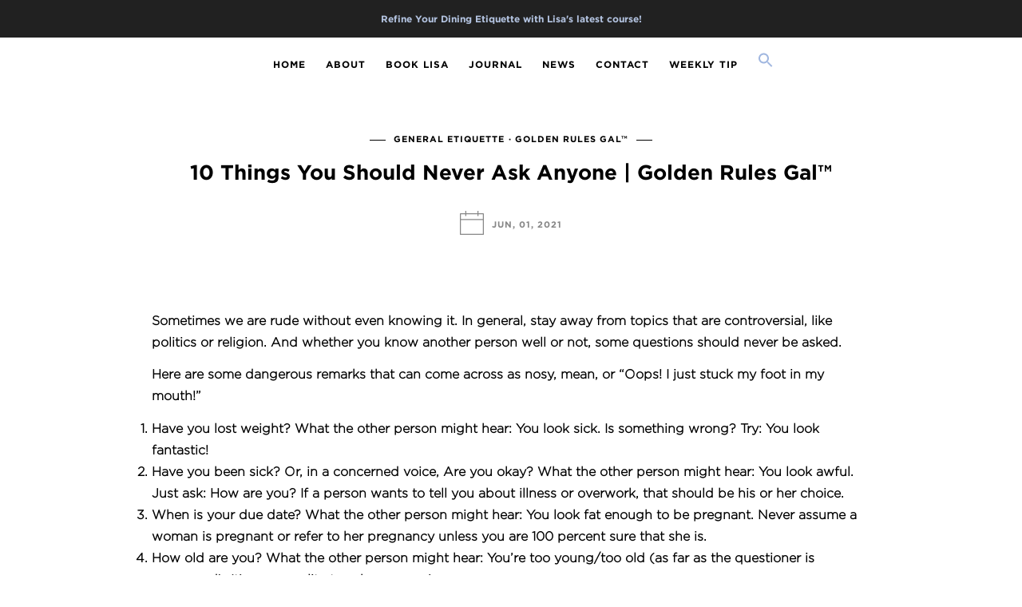

--- FILE ---
content_type: text/html; charset=UTF-8
request_url: https://lisagrotts.com/10-things-you-should-never-ask-anyone-golden-rules-gal-2/
body_size: 27031
content:
<!DOCTYPE html>
<html lang="en-US">
<head>
	<meta charset="UTF-8">
	<meta name="viewport" content="width=device-width, initial-scale=1">
	<link rel="profile" href="https://gmpg.org/xfn/11">

	<!-- =============== // Scripts/CSS HEAD HOOK // =============== -->
	<meta name='robots' content='index, follow, max-image-preview:large, max-snippet:-1, max-video-preview:-1' />

	<!-- This site is optimized with the Yoast SEO plugin v26.8 - https://yoast.com/product/yoast-seo-wordpress/ -->
	<title>10 Things You Should Never Ask Anyone | Golden Rules Gal™ : Lisa Mirza Grotts: An Etiquette Expert</title>
	<link rel="canonical" href="https://lisagrotts.com/10-things-you-should-never-ask-anyone-golden-rules-gal-2/" />
	<meta property="og:locale" content="en_US" />
	<meta property="og:type" content="article" />
	<meta property="og:title" content="10 Things You Should Never Ask Anyone | Golden Rules Gal™ : Lisa Mirza Grotts: An Etiquette Expert" />
	<meta property="og:description" content="Sometimes we are rude without even knowing it. In general, stay away from topics that are controversial, like politics or religion. And whether you know another person well or not, some questions should never be asked. Here are some dangerous remarks that can come across as nosy, mean, or “Oops! I just stuck my foot..." />
	<meta property="og:url" content="https://lisagrotts.com/10-things-you-should-never-ask-anyone-golden-rules-gal-2/" />
	<meta property="og:site_name" content="Lisa Mirza Grotts: An Etiquette Expert" />
	<meta property="article:published_time" content="2021-06-02T01:35:02+00:00" />
	<meta property="article:modified_time" content="2021-09-08T23:25:41+00:00" />
	<meta property="og:image" content="http://lisagrotts.com/wp-content/uploads/IMG_9484-300x300.jpg" />
	<meta name="author" content="Lisa Grotts" />
	<meta name="twitter:card" content="summary_large_image" />
	<meta name="twitter:label1" content="Written by" />
	<meta name="twitter:data1" content="Lisa Grotts" />
	<meta name="twitter:label2" content="Est. reading time" />
	<meta name="twitter:data2" content="2 minutes" />
	<script type="application/ld+json" class="yoast-schema-graph">{"@context":"https://schema.org","@graph":[{"@type":"Article","@id":"https://lisagrotts.com/10-things-you-should-never-ask-anyone-golden-rules-gal-2/#article","isPartOf":{"@id":"https://lisagrotts.com/10-things-you-should-never-ask-anyone-golden-rules-gal-2/"},"author":{"name":"Lisa Grotts","@id":"https://lisagrotts.com/#/schema/person/d5a6602649b151892cd337d7893132d9"},"headline":"10 Things You Should Never Ask Anyone | Golden Rules Gal™","datePublished":"2021-06-02T01:35:02+00:00","dateModified":"2021-09-08T23:25:41+00:00","mainEntityOfPage":{"@id":"https://lisagrotts.com/10-things-you-should-never-ask-anyone-golden-rules-gal-2/"},"wordCount":505,"publisher":{"@id":"https://lisagrotts.com/#/schema/person/72ce0cb9d90aa4e0c1478885a1b0a4b4"},"image":{"@id":"https://lisagrotts.com/10-things-you-should-never-ask-anyone-golden-rules-gal-2/#primaryimage"},"thumbnailUrl":"http://lisagrotts.com/wp-content/uploads/IMG_9484-300x300.jpg","articleSection":["General Etiquette","Golden Rules Gal™"],"inLanguage":"en-US"},{"@type":"WebPage","@id":"https://lisagrotts.com/10-things-you-should-never-ask-anyone-golden-rules-gal-2/","url":"https://lisagrotts.com/10-things-you-should-never-ask-anyone-golden-rules-gal-2/","name":"10 Things You Should Never Ask Anyone | Golden Rules Gal™ : Lisa Mirza Grotts: An Etiquette Expert","isPartOf":{"@id":"https://lisagrotts.com/#website"},"primaryImageOfPage":{"@id":"https://lisagrotts.com/10-things-you-should-never-ask-anyone-golden-rules-gal-2/#primaryimage"},"image":{"@id":"https://lisagrotts.com/10-things-you-should-never-ask-anyone-golden-rules-gal-2/#primaryimage"},"thumbnailUrl":"http://lisagrotts.com/wp-content/uploads/IMG_9484-300x300.jpg","datePublished":"2021-06-02T01:35:02+00:00","dateModified":"2021-09-08T23:25:41+00:00","breadcrumb":{"@id":"https://lisagrotts.com/10-things-you-should-never-ask-anyone-golden-rules-gal-2/#breadcrumb"},"inLanguage":"en-US","potentialAction":[{"@type":"ReadAction","target":["https://lisagrotts.com/10-things-you-should-never-ask-anyone-golden-rules-gal-2/"]}]},{"@type":"ImageObject","inLanguage":"en-US","@id":"https://lisagrotts.com/10-things-you-should-never-ask-anyone-golden-rules-gal-2/#primaryimage","url":"https://lisagrotts.com/wp-content/uploads/IMG_9484.jpg","contentUrl":"https://lisagrotts.com/wp-content/uploads/IMG_9484.jpg","width":398,"height":398},{"@type":"BreadcrumbList","@id":"https://lisagrotts.com/10-things-you-should-never-ask-anyone-golden-rules-gal-2/#breadcrumb","itemListElement":[{"@type":"ListItem","position":1,"name":"Home","item":"https://lisagrotts.com/"},{"@type":"ListItem","position":2,"name":"10 Things You Should Never Ask Anyone | Golden Rules Gal™"}]},{"@type":"WebSite","@id":"https://lisagrotts.com/#website","url":"https://lisagrotts.com/","name":"Lisa Mirza Grotts: An Etiquette Expert","description":"Lisa’s etiquette clients include Fortune 500 companies, colleges and universities, trade associations, technology firms, teens, and children","publisher":{"@id":"https://lisagrotts.com/#/schema/person/72ce0cb9d90aa4e0c1478885a1b0a4b4"},"potentialAction":[{"@type":"SearchAction","target":{"@type":"EntryPoint","urlTemplate":"https://lisagrotts.com/?s={search_term_string}"},"query-input":{"@type":"PropertyValueSpecification","valueRequired":true,"valueName":"search_term_string"}}],"inLanguage":"en-US"},{"@type":["Person","Organization"],"@id":"https://lisagrotts.com/#/schema/person/72ce0cb9d90aa4e0c1478885a1b0a4b4","name":"Lisa Grotts","image":{"@type":"ImageObject","inLanguage":"en-US","@id":"https://lisagrotts.com/#/schema/person/image/","url":"https://lisagrotts.com/wp-content/uploads/trans_bg-8.webp","contentUrl":"https://lisagrotts.com/wp-content/uploads/trans_bg-8.webp","width":688,"height":688,"caption":"Lisa Grotts"},"logo":{"@id":"https://lisagrotts.com/#/schema/person/image/"}},{"@type":"Person","@id":"https://lisagrotts.com/#/schema/person/d5a6602649b151892cd337d7893132d9","name":"Lisa Grotts","image":{"@type":"ImageObject","inLanguage":"en-US","@id":"https://lisagrotts.com/#/schema/person/image/","url":"https://secure.gravatar.com/avatar/ae7f7e1e0bf16e205eae1328cccc380df766188f55113cb469957d503895d264?s=96&d=mm&r=g","contentUrl":"https://secure.gravatar.com/avatar/ae7f7e1e0bf16e205eae1328cccc380df766188f55113cb469957d503895d264?s=96&d=mm&r=g","caption":"Lisa Grotts"},"sameAs":["http://www.crossmarketingpr.com"],"url":"https://lisagrotts.com/author/allisonp/"}]}</script>
	<!-- / Yoast SEO plugin. -->


<link rel='dns-prefetch' href='//www.googletagmanager.com' />
<link rel="alternate" type="application/rss+xml" title="Lisa Mirza Grotts: An Etiquette Expert &raquo; Feed" href="https://lisagrotts.com/feed/" />
<link rel="alternate" title="oEmbed (JSON)" type="application/json+oembed" href="https://lisagrotts.com/wp-json/oembed/1.0/embed?url=https%3A%2F%2Flisagrotts.com%2F10-things-you-should-never-ask-anyone-golden-rules-gal-2%2F" />
<link rel="alternate" title="oEmbed (XML)" type="text/xml+oembed" href="https://lisagrotts.com/wp-json/oembed/1.0/embed?url=https%3A%2F%2Flisagrotts.com%2F10-things-you-should-never-ask-anyone-golden-rules-gal-2%2F&#038;format=xml" />
<style id='wp-img-auto-sizes-contain-inline-css' type='text/css'>
img:is([sizes=auto i],[sizes^="auto," i]){contain-intrinsic-size:3000px 1500px}
/*# sourceURL=wp-img-auto-sizes-contain-inline-css */
</style>
<style id='wp-emoji-styles-inline-css' type='text/css'>

	img.wp-smiley, img.emoji {
		display: inline !important;
		border: none !important;
		box-shadow: none !important;
		height: 1em !important;
		width: 1em !important;
		margin: 0 0.07em !important;
		vertical-align: -0.1em !important;
		background: none !important;
		padding: 0 !important;
	}
/*# sourceURL=wp-emoji-styles-inline-css */
</style>
<link rel='stylesheet' id='wp-block-library-css' href='https://lisagrotts.com/wp-includes/css/dist/block-library/style.min.css?ver=6.9' type='text/css' media='all' />
<style id='classic-theme-styles-inline-css' type='text/css'>
/*! This file is auto-generated */
.wp-block-button__link{color:#fff;background-color:#32373c;border-radius:9999px;box-shadow:none;text-decoration:none;padding:calc(.667em + 2px) calc(1.333em + 2px);font-size:1.125em}.wp-block-file__button{background:#32373c;color:#fff;text-decoration:none}
/*# sourceURL=/wp-includes/css/classic-themes.min.css */
</style>
<style id='global-styles-inline-css' type='text/css'>
:root{--wp--preset--aspect-ratio--square: 1;--wp--preset--aspect-ratio--4-3: 4/3;--wp--preset--aspect-ratio--3-4: 3/4;--wp--preset--aspect-ratio--3-2: 3/2;--wp--preset--aspect-ratio--2-3: 2/3;--wp--preset--aspect-ratio--16-9: 16/9;--wp--preset--aspect-ratio--9-16: 9/16;--wp--preset--color--black: #000000;--wp--preset--color--cyan-bluish-gray: #abb8c3;--wp--preset--color--white: #ffffff;--wp--preset--color--pale-pink: #f78da7;--wp--preset--color--vivid-red: #cf2e2e;--wp--preset--color--luminous-vivid-orange: #ff6900;--wp--preset--color--luminous-vivid-amber: #fcb900;--wp--preset--color--light-green-cyan: #7bdcb5;--wp--preset--color--vivid-green-cyan: #00d084;--wp--preset--color--pale-cyan-blue: #8ed1fc;--wp--preset--color--vivid-cyan-blue: #0693e3;--wp--preset--color--vivid-purple: #9b51e0;--wp--preset--gradient--vivid-cyan-blue-to-vivid-purple: linear-gradient(135deg,rgb(6,147,227) 0%,rgb(155,81,224) 100%);--wp--preset--gradient--light-green-cyan-to-vivid-green-cyan: linear-gradient(135deg,rgb(122,220,180) 0%,rgb(0,208,130) 100%);--wp--preset--gradient--luminous-vivid-amber-to-luminous-vivid-orange: linear-gradient(135deg,rgb(252,185,0) 0%,rgb(255,105,0) 100%);--wp--preset--gradient--luminous-vivid-orange-to-vivid-red: linear-gradient(135deg,rgb(255,105,0) 0%,rgb(207,46,46) 100%);--wp--preset--gradient--very-light-gray-to-cyan-bluish-gray: linear-gradient(135deg,rgb(238,238,238) 0%,rgb(169,184,195) 100%);--wp--preset--gradient--cool-to-warm-spectrum: linear-gradient(135deg,rgb(74,234,220) 0%,rgb(151,120,209) 20%,rgb(207,42,186) 40%,rgb(238,44,130) 60%,rgb(251,105,98) 80%,rgb(254,248,76) 100%);--wp--preset--gradient--blush-light-purple: linear-gradient(135deg,rgb(255,206,236) 0%,rgb(152,150,240) 100%);--wp--preset--gradient--blush-bordeaux: linear-gradient(135deg,rgb(254,205,165) 0%,rgb(254,45,45) 50%,rgb(107,0,62) 100%);--wp--preset--gradient--luminous-dusk: linear-gradient(135deg,rgb(255,203,112) 0%,rgb(199,81,192) 50%,rgb(65,88,208) 100%);--wp--preset--gradient--pale-ocean: linear-gradient(135deg,rgb(255,245,203) 0%,rgb(182,227,212) 50%,rgb(51,167,181) 100%);--wp--preset--gradient--electric-grass: linear-gradient(135deg,rgb(202,248,128) 0%,rgb(113,206,126) 100%);--wp--preset--gradient--midnight: linear-gradient(135deg,rgb(2,3,129) 0%,rgb(40,116,252) 100%);--wp--preset--font-size--small: 13px;--wp--preset--font-size--medium: 20px;--wp--preset--font-size--large: 36px;--wp--preset--font-size--x-large: 42px;--wp--preset--spacing--20: 0.44rem;--wp--preset--spacing--30: 0.67rem;--wp--preset--spacing--40: 1rem;--wp--preset--spacing--50: 1.5rem;--wp--preset--spacing--60: 2.25rem;--wp--preset--spacing--70: 3.38rem;--wp--preset--spacing--80: 5.06rem;--wp--preset--shadow--natural: 6px 6px 9px rgba(0, 0, 0, 0.2);--wp--preset--shadow--deep: 12px 12px 50px rgba(0, 0, 0, 0.4);--wp--preset--shadow--sharp: 6px 6px 0px rgba(0, 0, 0, 0.2);--wp--preset--shadow--outlined: 6px 6px 0px -3px rgb(255, 255, 255), 6px 6px rgb(0, 0, 0);--wp--preset--shadow--crisp: 6px 6px 0px rgb(0, 0, 0);}:where(.is-layout-flex){gap: 0.5em;}:where(.is-layout-grid){gap: 0.5em;}body .is-layout-flex{display: flex;}.is-layout-flex{flex-wrap: wrap;align-items: center;}.is-layout-flex > :is(*, div){margin: 0;}body .is-layout-grid{display: grid;}.is-layout-grid > :is(*, div){margin: 0;}:where(.wp-block-columns.is-layout-flex){gap: 2em;}:where(.wp-block-columns.is-layout-grid){gap: 2em;}:where(.wp-block-post-template.is-layout-flex){gap: 1.25em;}:where(.wp-block-post-template.is-layout-grid){gap: 1.25em;}.has-black-color{color: var(--wp--preset--color--black) !important;}.has-cyan-bluish-gray-color{color: var(--wp--preset--color--cyan-bluish-gray) !important;}.has-white-color{color: var(--wp--preset--color--white) !important;}.has-pale-pink-color{color: var(--wp--preset--color--pale-pink) !important;}.has-vivid-red-color{color: var(--wp--preset--color--vivid-red) !important;}.has-luminous-vivid-orange-color{color: var(--wp--preset--color--luminous-vivid-orange) !important;}.has-luminous-vivid-amber-color{color: var(--wp--preset--color--luminous-vivid-amber) !important;}.has-light-green-cyan-color{color: var(--wp--preset--color--light-green-cyan) !important;}.has-vivid-green-cyan-color{color: var(--wp--preset--color--vivid-green-cyan) !important;}.has-pale-cyan-blue-color{color: var(--wp--preset--color--pale-cyan-blue) !important;}.has-vivid-cyan-blue-color{color: var(--wp--preset--color--vivid-cyan-blue) !important;}.has-vivid-purple-color{color: var(--wp--preset--color--vivid-purple) !important;}.has-black-background-color{background-color: var(--wp--preset--color--black) !important;}.has-cyan-bluish-gray-background-color{background-color: var(--wp--preset--color--cyan-bluish-gray) !important;}.has-white-background-color{background-color: var(--wp--preset--color--white) !important;}.has-pale-pink-background-color{background-color: var(--wp--preset--color--pale-pink) !important;}.has-vivid-red-background-color{background-color: var(--wp--preset--color--vivid-red) !important;}.has-luminous-vivid-orange-background-color{background-color: var(--wp--preset--color--luminous-vivid-orange) !important;}.has-luminous-vivid-amber-background-color{background-color: var(--wp--preset--color--luminous-vivid-amber) !important;}.has-light-green-cyan-background-color{background-color: var(--wp--preset--color--light-green-cyan) !important;}.has-vivid-green-cyan-background-color{background-color: var(--wp--preset--color--vivid-green-cyan) !important;}.has-pale-cyan-blue-background-color{background-color: var(--wp--preset--color--pale-cyan-blue) !important;}.has-vivid-cyan-blue-background-color{background-color: var(--wp--preset--color--vivid-cyan-blue) !important;}.has-vivid-purple-background-color{background-color: var(--wp--preset--color--vivid-purple) !important;}.has-black-border-color{border-color: var(--wp--preset--color--black) !important;}.has-cyan-bluish-gray-border-color{border-color: var(--wp--preset--color--cyan-bluish-gray) !important;}.has-white-border-color{border-color: var(--wp--preset--color--white) !important;}.has-pale-pink-border-color{border-color: var(--wp--preset--color--pale-pink) !important;}.has-vivid-red-border-color{border-color: var(--wp--preset--color--vivid-red) !important;}.has-luminous-vivid-orange-border-color{border-color: var(--wp--preset--color--luminous-vivid-orange) !important;}.has-luminous-vivid-amber-border-color{border-color: var(--wp--preset--color--luminous-vivid-amber) !important;}.has-light-green-cyan-border-color{border-color: var(--wp--preset--color--light-green-cyan) !important;}.has-vivid-green-cyan-border-color{border-color: var(--wp--preset--color--vivid-green-cyan) !important;}.has-pale-cyan-blue-border-color{border-color: var(--wp--preset--color--pale-cyan-blue) !important;}.has-vivid-cyan-blue-border-color{border-color: var(--wp--preset--color--vivid-cyan-blue) !important;}.has-vivid-purple-border-color{border-color: var(--wp--preset--color--vivid-purple) !important;}.has-vivid-cyan-blue-to-vivid-purple-gradient-background{background: var(--wp--preset--gradient--vivid-cyan-blue-to-vivid-purple) !important;}.has-light-green-cyan-to-vivid-green-cyan-gradient-background{background: var(--wp--preset--gradient--light-green-cyan-to-vivid-green-cyan) !important;}.has-luminous-vivid-amber-to-luminous-vivid-orange-gradient-background{background: var(--wp--preset--gradient--luminous-vivid-amber-to-luminous-vivid-orange) !important;}.has-luminous-vivid-orange-to-vivid-red-gradient-background{background: var(--wp--preset--gradient--luminous-vivid-orange-to-vivid-red) !important;}.has-very-light-gray-to-cyan-bluish-gray-gradient-background{background: var(--wp--preset--gradient--very-light-gray-to-cyan-bluish-gray) !important;}.has-cool-to-warm-spectrum-gradient-background{background: var(--wp--preset--gradient--cool-to-warm-spectrum) !important;}.has-blush-light-purple-gradient-background{background: var(--wp--preset--gradient--blush-light-purple) !important;}.has-blush-bordeaux-gradient-background{background: var(--wp--preset--gradient--blush-bordeaux) !important;}.has-luminous-dusk-gradient-background{background: var(--wp--preset--gradient--luminous-dusk) !important;}.has-pale-ocean-gradient-background{background: var(--wp--preset--gradient--pale-ocean) !important;}.has-electric-grass-gradient-background{background: var(--wp--preset--gradient--electric-grass) !important;}.has-midnight-gradient-background{background: var(--wp--preset--gradient--midnight) !important;}.has-small-font-size{font-size: var(--wp--preset--font-size--small) !important;}.has-medium-font-size{font-size: var(--wp--preset--font-size--medium) !important;}.has-large-font-size{font-size: var(--wp--preset--font-size--large) !important;}.has-x-large-font-size{font-size: var(--wp--preset--font-size--x-large) !important;}
:where(.wp-block-post-template.is-layout-flex){gap: 1.25em;}:where(.wp-block-post-template.is-layout-grid){gap: 1.25em;}
:where(.wp-block-term-template.is-layout-flex){gap: 1.25em;}:where(.wp-block-term-template.is-layout-grid){gap: 1.25em;}
:where(.wp-block-columns.is-layout-flex){gap: 2em;}:where(.wp-block-columns.is-layout-grid){gap: 2em;}
:root :where(.wp-block-pullquote){font-size: 1.5em;line-height: 1.6;}
/*# sourceURL=global-styles-inline-css */
</style>
<link rel='stylesheet' id='simple-banner-style-css' href='https://lisagrotts.com/wp-content/plugins/simple-banner/simple-banner.css?ver=3.2.1' type='text/css' media='all' />
<link rel='stylesheet' id='wp-show-posts-css' href='https://lisagrotts.com/wp-content/plugins/wp-show-posts/css/wp-show-posts-min.css?ver=1.1.6' type='text/css' media='all' />
<link rel='stylesheet' id='ivory-search-styles-css' href='https://lisagrotts.com/wp-content/plugins/add-search-to-menu/public/css/ivory-search.min.css?ver=5.5.7' type='text/css' media='all' />
<link rel='stylesheet' id='font-awesome-css' href='https://lisagrotts.com/wp-content/plugins/elementor/assets/lib/font-awesome/css/font-awesome.min.css?ver=4.7.0' type='text/css' media='all' />
<link rel='stylesheet' id='slick-css' href='https://lisagrotts.com/wp-content/themes/freyja/framework/assets/css/slick.css?ver=6.9' type='text/css' media='all' />
<link rel='stylesheet' id='elementor-icons-css' href='https://lisagrotts.com/wp-content/plugins/elementor/assets/lib/eicons/css/elementor-icons.min.css?ver=5.46.0' type='text/css' media='all' />
<link rel='stylesheet' id='elementor-frontend-css' href='https://lisagrotts.com/wp-content/plugins/elementor/assets/css/frontend.min.css?ver=3.34.4' type='text/css' media='all' />
<link rel='stylesheet' id='elementor-post-32344-css' href='https://lisagrotts.com/wp-content/uploads/elementor/css/post-32344.css?ver=1769722500' type='text/css' media='all' />
<link rel='stylesheet' id='font-awesome-5-all-css' href='https://lisagrotts.com/wp-content/plugins/elementor/assets/lib/font-awesome/css/all.min.css?ver=3.34.4' type='text/css' media='all' />
<link rel='stylesheet' id='font-awesome-4-shim-css' href='https://lisagrotts.com/wp-content/plugins/elementor/assets/lib/font-awesome/css/v4-shims.min.css?ver=3.34.4' type='text/css' media='all' />
<link rel='stylesheet' id='sas-responsive-css' href='https://lisagrotts.com/wp-content/themes/freyja/framework/assets/css/sas-responsive.css?ver=6.9' type='text/css' media='all' />
<link rel='stylesheet' id='main-css-css' href='https://lisagrotts.com/wp-content/themes/freyja/style.css?ver=6.9' type='text/css' media='all' />
<link rel='stylesheet' id='style-widget-css' href='https://lisagrotts.com/wp-content/themes/freyja/style-widget.css?ver=6.9' type='text/css' media='all' />
<link rel='stylesheet' id='elementor-gf-local-roboto-css' href='https://lisagrotts.com/wp-content/uploads/elementor/google-fonts/css/roboto.css?ver=1742247395' type='text/css' media='all' />
<link rel='stylesheet' id='elementor-gf-local-robotoslab-css' href='https://lisagrotts.com/wp-content/uploads/elementor/google-fonts/css/robotoslab.css?ver=1742247400' type='text/css' media='all' />
<script type="text/javascript" src="https://lisagrotts.com/wp-includes/js/jquery/jquery.min.js?ver=3.7.1&#039; defer " id="jquery-core-js"></script>
<script type="text/javascript" src="https://lisagrotts.com/wp-includes/js/jquery/jquery-migrate.min.js?ver=3.4.1&#039; defer " id="jquery-migrate-js"></script>
<script type="text/javascript" id="simple-banner-script-js-before">
/* <![CDATA[ */
const simpleBannerScriptParams = {"pro_version_enabled":"","debug_mode":"","id":33222,"version":"3.2.1","banner_params":[{"hide_simple_banner":"no","simple_banner_prepend_element":"body","simple_banner_position":"inherit","header_margin":"40","header_padding":"40","wp_body_open_enabled":"","wp_body_open":true,"simple_banner_z_index":"","simple_banner_text":"<b><a href=\"https:\/\/lisagrotts.com\/online-courses\/\">Refine Your Dining Etiquette with Lisa's latest course!<\/a><\/b>","disabled_on_current_page":false,"disabled_pages_array":[],"is_current_page_a_post":true,"disabled_on_posts":"","simple_banner_disabled_page_paths":"","simple_banner_font_size":"12px","simple_banner_color":"#212121","simple_banner_text_color":"","simple_banner_link_color":"#B3C3E0","simple_banner_close_color":"","simple_banner_custom_css":"font-family: Gotham Bold, Helvetica, sans-serif;","simple_banner_scrolling_custom_css":"","simple_banner_text_custom_css":"","simple_banner_button_css":"","site_custom_css":"","keep_site_custom_css":"","site_custom_js":"","keep_site_custom_js":"","close_button_enabled":"","close_button_expiration":"","close_button_cookie_set":false,"current_date":{"date":"2026-02-01 10:29:58.165783","timezone_type":3,"timezone":"UTC"},"start_date":{"date":"2026-02-01 10:29:58.165789","timezone_type":3,"timezone":"UTC"},"end_date":{"date":"2026-02-01 10:29:58.165792","timezone_type":3,"timezone":"UTC"},"simple_banner_start_after_date":"","simple_banner_remove_after_date":"","simple_banner_insert_inside_element":""}]}
//# sourceURL=simple-banner-script-js-before
/* ]]> */
</script>
<script type="text/javascript" src="https://lisagrotts.com/wp-content/plugins/simple-banner/simple-banner.js?ver=3.2.1&#039; defer " id="simple-banner-script-js"></script>
<script type="text/javascript" id="freyja_loadmore-js-extra">
/* <![CDATA[ */
var loadmore_params = {"ajaxurl":"https://lisagrotts.com/wp-admin/admin-ajax.php","posts":"{\"page\":0,\"name\":\"10-things-you-should-never-ask-anyone-golden-rules-gal-2\",\"error\":\"\",\"m\":\"\",\"p\":0,\"post_parent\":\"\",\"subpost\":\"\",\"subpost_id\":\"\",\"attachment\":\"\",\"attachment_id\":0,\"pagename\":\"\",\"page_id\":0,\"second\":\"\",\"minute\":\"\",\"hour\":\"\",\"day\":0,\"monthnum\":0,\"year\":0,\"w\":0,\"category_name\":\"\",\"tag\":\"\",\"cat\":\"\",\"tag_id\":\"\",\"author\":\"\",\"author_name\":\"\",\"feed\":\"\",\"tb\":\"\",\"paged\":0,\"meta_key\":\"\",\"meta_value\":\"\",\"preview\":\"\",\"s\":\"\",\"sentence\":\"\",\"title\":\"\",\"fields\":\"all\",\"menu_order\":\"\",\"embed\":\"\",\"category__in\":[],\"category__not_in\":[],\"category__and\":[],\"post__in\":[],\"post__not_in\":[],\"post_name__in\":[],\"tag__in\":[],\"tag__not_in\":[],\"tag__and\":[],\"tag_slug__in\":[],\"tag_slug__and\":[],\"post_parent__in\":[],\"post_parent__not_in\":[],\"author__in\":[],\"author__not_in\":[],\"search_columns\":[],\"ignore_sticky_posts\":false,\"suppress_filters\":false,\"cache_results\":true,\"update_post_term_cache\":true,\"update_menu_item_cache\":false,\"lazy_load_term_meta\":true,\"update_post_meta_cache\":true,\"post_type\":\"\",\"posts_per_page\":10,\"nopaging\":false,\"comments_per_page\":\"50\",\"no_found_rows\":false,\"order\":\"DESC\"}","current_page":"1","max_page":"0","bloglayout":"full"};
//# sourceURL=freyja_loadmore-js-extra
/* ]]> */
</script>
<script type="text/javascript" src="https://lisagrotts.com/wp-content/themes/freyja/framework/base/js/loadmore.js?ver=6.9&#039; defer " id="freyja_loadmore-js"></script>
<script type="text/javascript" src="https://lisagrotts.com/wp-content/themes/freyja/framework/assets/js/jquery.isotope.js?ver=6.9&#039; defer " id="freyja-isotope-js"></script>
<script type="text/javascript" src="https://lisagrotts.com/wp-content/themes/freyja/framework/assets/js/fitvids.js?ver=6.9&#039; defer " id="freyja-fitvids-js"></script>
<script type="text/javascript" src="https://lisagrotts.com/wp-content/themes/freyja/framework/assets/js/navgoco.js?ver=6.9&#039; defer " id="freyja-navgoco-js"></script>
<script type="text/javascript" src="https://lisagrotts.com/wp-content/plugins/elementor/assets/lib/font-awesome/js/v4-shims.min.js?ver=3.34.4&#039; defer " id="font-awesome-4-shim-js"></script>

<!-- Google tag (gtag.js) snippet added by Site Kit -->
<!-- Google Analytics snippet added by Site Kit -->
<script type="text/javascript" src="https://www.googletagmanager.com/gtag/js?id=GT-T9WGDJN" id="google_gtagjs-js" async></script>
<script type="text/javascript" id="google_gtagjs-js-after">
/* <![CDATA[ */
window.dataLayer = window.dataLayer || [];function gtag(){dataLayer.push(arguments);}
gtag("set","linker",{"domains":["lisagrotts.com"]});
gtag("js", new Date());
gtag("set", "developer_id.dZTNiMT", true);
gtag("config", "GT-T9WGDJN");
//# sourceURL=google_gtagjs-js-after
/* ]]> */
</script>
<link rel="https://api.w.org/" href="https://lisagrotts.com/wp-json/" /><link rel="alternate" title="JSON" type="application/json" href="https://lisagrotts.com/wp-json/wp/v2/posts/33222" /><link rel="EditURI" type="application/rsd+xml" title="RSD" href="https://lisagrotts.com/xmlrpc.php?rsd" />
<meta name="generator" content="WordPress 6.9" />
<link rel='shortlink' href='https://lisagrotts.com/?p=33222' />
<meta name="generator" content="Site Kit by Google 1.171.0" /><style id="simple-banner-header-margin" type="text/css">header{margin-top:40;}</style><style id="simple-banner-header-padding" type="text/css" >header{padding-top:40;}</style><style id="simple-banner-position" type="text/css">.simple-banner{position:inherit;}</style><style id="simple-banner-font-size" type="text/css">.simple-banner .simple-banner-text{font-size:12px;}</style><style id="simple-banner-background-color" type="text/css">.simple-banner{background:#212121;}</style><style id="simple-banner-text-color" type="text/css">.simple-banner .simple-banner-text{color: #ffffff;}</style><style id="simple-banner-link-color" type="text/css">.simple-banner .simple-banner-text a{color:#B3C3E0;}</style><style id="simple-banner-z-index" type="text/css">.simple-banner{z-index: 99999;}</style><style id="simple-banner-custom-css" type="text/css">.simple-banner{font-family: Gotham Bold, Helvetica, sans-serif;}</style><style id="simple-banner-site-custom-css-dummy" type="text/css"></style><script id="simple-banner-site-custom-js-dummy" type="text/javascript"></script>    <style type="text/css">

/* =======================
   Variables
==========================*/


/* =======================
   Header Settings
==========================*/

/*h1.logo_text*/
#logo {
	padding-top: 1.5625rem;
	padding-bottom: 1.5625rem;
	padding-left: 0;
	padding-right: 0;
}
#logo img {
width: 0rem;
}
#logo img.mobile-logo {
width: 15rem;
padding: 0.9375rem;
}

/* Single */
#single-logo {
	padding-top:0.0625rem;
	padding-bottom: 0.0625rem;
}
#single-logo img,
#logo_single img {
width: 6.75rem;
}
#single-logo img.mobile-logo,
#logo_single img.mobile-logo {
width: 15rem;
padding: 0.9375rem;
}

	#sticky-logo {
		padding-top:0.0625rem;
		padding-bottom: 0.0625rem;
	}
	#sticky-logo h2 a img {
		width: 6.875rem;
	}


/* =======================
   Typography
==========================*/

body, blockquote p,.elementor-widget-heading p.elementor-heading-title { font-family: 'Gotham Light'; font-size: 1rem; font-style: normal; font-weight: 600; line-height: 1.6875rem; letter-spacing: 0rem; text-transform: none;}
.body2, input, .wpcf7 select.wpcf7-select, .textwidget, .wpcf7 textarea, .pushy__bottom, p.desc_author, footer, .sas-sidebar, .post_container_grid, .sas-widget, .list-post_wrap p, .desc_archive { font-family: 'Gotham Light'; font-size: 1rem; font-style: normal; font-weight: 600; line-height: 1.5rem; letter-spacing: 0rem; text-transform: none;}
@media (max-width: 767px) { body, blockquote p { font-family: 'Gotham Light'; font-size: 1rem; font-style: normal; font-weight: 600; line-height: 1.5rem; letter-spacing: 0rem; text-transform: none;}}
h1,.elementor-widget-heading h1.elementor-heading-title, #logo h2, .vc_sparrow__hero_title h2 { font-family: 'Gotham Bold'; font-size: 1.625rem; font-style: normal; font-weight: 200; line-height: 1.75rem; letter-spacing: 0rem; text-transform: none;}
@media (max-width: 767px) { h1,.elementor-widget-heading h1.elementor-heading-title, #logo h2, .vc_sparrow__hero_title h2 { font-family: 'Gotham Bold'; font-size: 1.75rem; font-style: normal; font-weight: 200; line-height: 2rem; letter-spacing: 0rem; text-transform: none;}}
h2,.elementor-widget-heading h2.elementor-heading-title,.panel-body .widget_search form input[type=search], .woocommerce div.product .product_title { font-family: 'Gotham Bold'; font-size: 1.625rem; font-style: normal; font-weight: 200; line-height: 2.1875rem; letter-spacing: 0rem; text-transform: none;}
h3,.elementor-widget-heading h3.elementor-heading-title, .woocommerce div.product .woocommerce-tabs .panel h2, .related.products h2, .cart_totals h2 { font-family: 'Gotham Bold'; font-size: 1.625rem; font-style: normal; font-weight: 400; line-height: 1.5rem; letter-spacing: 0.0625rem; text-transform: none;}
h4,.elementor-widget-heading h4.elementor-heading-title, .woocommerce div.product .entry-summary p.price, .woocommerce div.product .entry-summary span.price, .vc_sparrow__hero_subtitle h4, .vc_sparrow__cont_welcome_text p { font-family: 'Gotham Bold'; font-size: 1rem; font-style: normal; font-weight: 400; line-height: 1.875rem; letter-spacing: 0.0625rem; text-transform: none;}
h5,.elementor-widget-heading h5.elementor-heading-title, .ig-below-area h2, .wpcf7 p, div.wpcf7-response-output, .woocommerce ul.products li.product .price, .woocommerce ul.products li.product .woocommerce-loop-category__title, .woocommerce ul.products li.product .woocommerce-loop-product__title, .woocommerce ul.products li.product h3, .woocommerce div.product p.stock, .woocommerce table.shop_table th,.woocommerce-checkout h3 { font-family: 'Gotham Bold'; font-size: 1rem; font-style: normal; font-weight: 400; line-height: 1.25rem; letter-spacing: 0.0625rem; text-transform: none;}
h6,.elementor-widget-heading h6.elementor-heading-title, .p_filter_menu button, .meta_item, .meta-share, .title-line,.grid-item .post-header .meta_item, .tit_prev span, .tit_next span, #instagram-footer p.clear, .slide_date, .subscribe2-box ::-webkit-input-placeholder, .subscribe2-box input[type=submit], .subscribe2-box input[type=text], .subscribe2-box input[type=email], .product_meta, ul.product_list_widget li a, .woocommerce div.product .woocommerce-tabs ul.tabs li a, a.ig_cat_product_title, .ss_portfolio_page .previous_prev, .ss_portfolio_page .previous_next { font-family: 'Gotham Bold'; font-size: 0.6875rem; font-style: normal; font-weight: 400; line-height: 0.9375rem; letter-spacing: 0.0625rem; text-transform: uppercase;}
.xs-size, ul.product_list_widget li .amount, .wp-caption p.wp-caption-text, .ig_cat_product_details span { font-family: 'Source Sans Pro'; font-size: 0.0625rem; font-style: normal; font-weight: 400; line-height: 1rem; letter-spacing: 0rem; text-transform: none;}
.nav-menu a, .cart-login, .num_items { font-family: 'Gotham Bold'; font-size: 0.75rem; font-style: normal; font-weight: 400; line-height: 1rem; letter-spacing: 0.0625rem; text-transform: none;}
.menu ul a, .nav-menu ul a, .list_menu_account li a, .e_com_menu .menu ul a, .e_com_menu .nav-menu ul a { font-family: 'Gotham Bold'; font-size: 0.6875rem; font-style: normal; font-weight: 400; line-height: 0.9375rem; letter-spacing: 0rem; text-transform: none;}
.read-more, .form-submit, #commentform .submit, .wpcf7 .wpcf7-submit, .woocommerce #respond input#submit.alt, .woocommerce a.button.alt, .woocommerce button.button.alt, .woocommerce input.button.alt, .woocommerce .woocommerce-ordering select, .woocommerce #respond input#submit, .woocommerce a.button, .woocommerce button.button, .woocommerce input.button, a.edit, a.vc_sparrow__read-more, .classic_read-more a.wp-block-button__link,  .woocommerce button.button:disabled, .woocommerce button.button:disabled[disabled] { font-family: 'Gotham Bold'; font-size: 0.6875rem; font-style: normal; font-weight: 600; line-height: 0.9375rem; letter-spacing: 0.0625rem; text-transform: uppercase; padding-top: 0.625rem; padding-right: 0.9375rem; padding-bottom: 0.625rem; padding-left: 0.9375rem;}
.sub_footer, .text_footer { font-family: 'Gotham Bold'; font-size: 0.6875rem; font-style: normal; font-weight: 600; line-height: 0.9375rem; letter-spacing: 0.0625rem; text-transform: none;}
.vc_sparrow__cont_section_title h2 { font-family: 'LasVegas Fabulous'; font-size: 1.4375rem; font-style: normal; font-weight: 400; line-height: 1.6875rem; letter-spacing: 0rem; text-transform: none;}
.nav-mobile li a { font-family: 'Gotham Light'; font-size: 0.875rem; font-style: normal; font-weight: 600; line-height: 1.25rem; letter-spacing: 0rem; text-transform: none;}




/* =======================
   General Colors
==========================*/

body {
color: #000000;
background-color: #ffffff;
}
::selection {
    background-color: #000000;
	color: #ffffff;
}

a {
color: #a1b7e0;
}
a:hover,a:active,a:focus {
color: #000000;
}
h1, h1 a, h2, h2 a, h3, h3 a, h4, h4 a, h5, h5 a, h6, h6 a, .h1, .h1 a, .h2, .h2 a, .h3, .h3 a, .h4, .h4 a, .h5, .h5 a, .h6, .h6 a {
color: #000000;
}
h1 a:hover,h2 a:hover,h3 a:hover,h4 a:hover,h5 a:hover,h6 a:hover,.h1 a:hover,.h2 a:hover,.h3 a:hover,.h4 a:hover,.h5 a:hover,.h6 a:hover {
color: #a1b7e0;
}

	/* ===  Colors Subtitle === */
	.full-header-single h3.post_subtitle,
	.post-header h3.post_subtitle,
	.list-item .post-header h3.post_subtitle,
	.only-title-single h3.post_subtitle{
	   	color: #000000;
	}

	/* ===  Colors Meta === */
	.post-header .meta_item a,
	.full-header-single .meta_item,
	.post-header .meta_item,
	.entry-footer-meta .meta_item,
	.entry-footer-meta .meta_item a,
	.meta_related_post h6.r-p-date.xs-size,
	.full-header-single .toafter a,
	.title_navigation_post h6,
	.title_navigation_post_r h6,
	.ig_recent_big_post_details .xs-size,
	.ig_recent_post_details .xs-size,
	.meta_related_post h6.r-p-date.xs-size  {
	   	color: #000000;
	}
	
	.full-header-single,
	.entry-footer-meta {
		background-color: #ffffff;
	}



	/* === Base Colors === */
	blockquote {
	    border-left-color: #a1b7e0;
	}
	#progress {
	    background-color:  #a1b7e0;
	}
	.full-header-single .title-line__inwrap ul li a,
	.only-title-single .title-line__inwrap ul li a {
		color: #000000;
	}
	.title-line__inwrap ul li a:hover,
	.post__category .title-line__inwrap ul li a:hover {
		color: #a1b7e0;
	}
	.post-header .meta_item a:hover {
		color: #a1b7e0;

	}
	ul.meta-share li a:hover {
		color: #a1b7e0;
	}
	.entry-footer-meta .meta_item a:hover {
		color: #a1b7e0;
	}
	.full-header-single .meta_item a:hover {
		color: #a1b7e0;

	}
	.tit_prev span a,
	.tit_next span a  {
	   	color: #000000;
	}
	.tit_prev span a:hover,
	.tit_next span a:hover  {
	   	color: #a1b7e0;
	}

	/* === Slide color === ?????????????????????? */
	.overlayBox:hover .slidepost__desc h3 {
	color: #a1b7e0;
	}

	/* === Form color === */
	 input[type=text]:focus,
	 input[type=email]:focus,
	 input[type=submit]:focus,
	.wpcf7 input:focus,
	.wpcf7 textarea:focus,
	div.wpcf7-mail-sent-ok {
		border-color: #a1b7e0;
	}

	/* a = default #333*/
	a.ig_recent_post_title,
	.ig_recent_big_post_details a,
	.sas-widget a,
	.nav-mobile > li > a,
	a.page-numbers,
	.tit_prev span a,
	.tit_next span a,
	.overlayBox:hover .postTime,
	ul.meta-share li a,
	.instagram-title,
	.textt,
	blockquote p {
	color: #000000;
	}

	.title-line__inwrap:before,
	.title-line__inwrap:after {
	    border-top-color: #000000;
	}

	/* a:hover = default #57d3aa */
	#logo_single h2 a:hover,
	a.ig_recent_post_title:hover,
	.ig_recent_big_post_details a:hover,
	.sas-widget a:hover,
	.nav-mobile > li > a:hover,
	a.page-numbers:hover,
	.page-numbers.current,
	.tit_prev span a:hover,
	.tit_next span a:hover,
	.cont-aboutme h5.tithover:hover,
	.only-title-single .meta_item a:hover,
	.p_filter_menu button.is-checked,
	.cont_one_post .slidepost__desc h2 a:hover {
	color: #a1b7e0;
	}

	/* === Divider Line Color === */
	.post-footer,
	.grid-item {
	    border-bottom: 1px solid #DCDAD5;
	}

	/* === Divider Line Color Widget Title === */
	.sas-widget .tit-widget span:after {
    border-bottom-color: #000000;
	}


	/* === Mailchimp Form === */

.subscribe2-box,
.sas-widget .subscribe2-box {
    background: #fff;
}
.subscribe2-box input[type=text],
.subscribe2-box input[type=email] {
   border-color: #333;
   background: #fff;
}

.subscribe2-box input[type=submit] {
	border-color: ;
	background: #333;
	color: #fff;	
}
.subscribe2-box input[type=submit]:hover {
	color: #fff;	
	background: #333;
}

/* === PRIMARY Navigation Bar === */

		.cont_primary_menu, 
		#mini-header,
		.header-layout3single .sas-mainwrap,
		.header-layout4single .sas-mainwrap {
			background-color:#1e1e1e;
		}

		.top_menu .nav-menu li a,
		.top_menu .menu li a,
		.top_menu .menu > li.menu-item-has-children:before,
		.top_menu .nav-menu > li.menu-item-has-children:before{
			color:#000000;
		}
		.menu-btn .svg-menu_nev2 {
			fill: #000000;
			color:#000000; 
		}
		.top_menu .nav-menu li:hover > a,
		.top_menu .menu li:hover > a {
			color:#a1b7e0;
		}
		.top_menu li.current-menu-item > a,
		.top_menu .current_page_item,
		.top_menu .menu li.current-menu-item > a,
		.top_menu .menu .current_page_item {
			color:#a1b7e0 !important;
		}
		.top_menu .nav-menu ul li,
		.top_menu .menu ul li {
			border-top-color: #000000;
		}
		.top_menu .nav-menu li:hover > ul li,
		.top_menu .menu li:hover > ul li {
			background: #000000;
		}
		ul.nav-menu li ul.sub-menu:after {
		 	border-color: transparent transparent #000000;
		}
		.top_menu .nav-menu ul a,
		.top_menu .menu ul a {
			color:#f4f4f4 !important;
		}
		.top_menu .nav-menu ul a:hover,
		.top_menu .menu ul a:hover {
			color: #a1b7e0 !important;
			background:#000000;
		}



/* === Color social Navigation === */
	#ig-social a i {
		color:;
	}
	#ig-social a:hover i {
		color:;
	}
	
/* === Color Search Navigation === */
	#top-search i {
		color:#000000;
		border-left-color: #000000;
	}
	#top-search i:hover {
		color:#a1b7e0;
	}


/* === Colors: Mobile Menu === */
	
.pushy {
	background: #fff;
}	


@media (max-width: 1000px) {
	.mobile_bg_logo, .sas-nav_mobile {
		background: #fff;
	}
}
/* === Color: Sidebar === */
.ig_widget, .sas-widget, .tagcloud a {
	border-color: #DCDAD5;
	border-style: solid;
	border-width: 1px;
	background-color: #fff;
}
.post-footer {
	border-color: #000000;
}



/* === Color: Footer === */
.sub_footer {
	background: #ffffff;
}
.sub_footer .text_footer {
	color:  #000000;
}
.sub_footer .text_footer a {
	color:  #b3c3e0;
}
.sub_footer .text_footer a:hover {
	color:  #000000;
}
.padding_footer_column {
	background: #FBFBFB;
}


/* === Read More === */
	a.read-more,
	#commentform .submit,
	.wpcf7 .wpcf7-submit {
		color: #000000;
		border-color: #000000;
		background-color:  transparent;
	}
	a.read-more:hover,
	#commentform .submit:hover,
	.wpcf7-form-control.wpcf7-submit:hover {
		color: #a1b7e0;
		background-color:  #ffffff;
		border-color: #a1b7e0;
	}




/* ======================================
	Blog settings
=========================================*/


/* Presentation demo CSS */
.demo_template,
.demo_template article {
		opacity: 1;
	}


/* ======================================
	CSS Admin bar
=========================================*/


/* === End === */

    </style>
    <meta name="generator" content="Elementor 3.34.4; features: additional_custom_breakpoints; settings: css_print_method-external, google_font-enabled, font_display-auto">
<script data-cfasync="false" type="text/javascript" src="https://cdn.seoplatform.io/injector.js?websiteId=23345"></script>
<style id="wp-custom-fonts">@font-face { 
font-family: Gotham Black; 
src: url(https://lisagrotts.com/wp-content/uploads/Gotham-Black.otf) format('opentype'); 
}
@font-face { 
font-family: Gotham Bold; 
src: url(https://lisagrotts.com/wp-content/uploads/Gotham-Bold.otf) format('opentype'); 
}
@font-face { 
font-family: Gotham Light; 
src: url(https://lisagrotts.com/wp-content/uploads/Gotham-Light.otf) format('opentype'); 
}
@font-face { 
font-family: Gotham-Book Italic; 
src: url(https://lisagrotts.com/wp-content/uploads/Gotham-BookItalic.otf) format('opentype'); 
}
@font-face { 
font-family: Gotham XLite Italic; 
src: url(https://lisagrotts.com/wp-content/uploads/Gotham-XLightItalic.otf) format('opentype'); 
}
@font-face { 
font-family: Gothic Xlite; 
src: url(https://lisagrotts.com/wp-content/uploads/Gotham-XLight.otf) format('opentype'); 
}
@font-face { 
font-family: LasVegas Fabulous; 
src: url(https://lisagrotts.com/wp-content/uploads/LasVegas-Fabulous.otf) format('opentype'); 
}
</style>			<style>
				.e-con.e-parent:nth-of-type(n+4):not(.e-lazyloaded):not(.e-no-lazyload),
				.e-con.e-parent:nth-of-type(n+4):not(.e-lazyloaded):not(.e-no-lazyload) * {
					background-image: none !important;
				}
				@media screen and (max-height: 1024px) {
					.e-con.e-parent:nth-of-type(n+3):not(.e-lazyloaded):not(.e-no-lazyload),
					.e-con.e-parent:nth-of-type(n+3):not(.e-lazyloaded):not(.e-no-lazyload) * {
						background-image: none !important;
					}
				}
				@media screen and (max-height: 640px) {
					.e-con.e-parent:nth-of-type(n+2):not(.e-lazyloaded):not(.e-no-lazyload),
					.e-con.e-parent:nth-of-type(n+2):not(.e-lazyloaded):not(.e-no-lazyload) * {
						background-image: none !important;
					}
				}
			</style>
			<link rel="icon" href="https://lisagrotts.com/wp-content/uploads/cropped-trans_bg-8-32x32.webp" sizes="32x32" />
<link rel="icon" href="https://lisagrotts.com/wp-content/uploads/cropped-trans_bg-8-192x192.webp" sizes="192x192" />
<link rel="apple-touch-icon" href="https://lisagrotts.com/wp-content/uploads/cropped-trans_bg-8-180x180.webp" />
<meta name="msapplication-TileImage" content="https://lisagrotts.com/wp-content/uploads/cropped-trans_bg-8-270x270.webp" />
		<style type="text/css" id="wp-custom-css">
			.fa-search: before {
	display:none !important;
}
top-search i {
	display: none !important;
}
i.fa.fa-search {
	display: none !important;
}

.sas-widget h4.h2{ font-family:'Gotham Bold'; font-size:1.625rem; font-style:normal; font-weight:200; line-height:2.1875rem; letter-spacing:0rem; text-transform:none; }

.custom-heading h1.elementor-heading-title{ position:relative; display:inline-block; padding-left:66px; padding-right:66px; margin-bottom:20px !important; }
.custom-heading h1.elementor-heading-title::before, .custom-heading h1.elementor-heading-title::after { content:''; position:absolute; display:inline-block; width:45px; top:50%; height:0; border-top-color:#000; border-top-style:solid; border-top-width:1px; transition:all 0.3s ease 0s; -webkit-transition:all 0.3s ease 0s; -o-transition:all 0.3s ease 0s; -moz-transition:all 0.3s ease 0s; -webkit-transform:translateZ(0); }
.custom-heading h1.elementor-heading-title::before{ left:0; }
.custom-heading h1.elementor-heading-title::after{ right:0; }

h1.elementor-heading-title.elementor-size-xl.heading{ text-align:center;margin-bottom:25px;font-size:2rem; }		</style>
		<style type="text/css" media="screen">.is-menu path.search-icon-path { fill: #a1b7e0;}body .popup-search-close:after, body .search-close:after { border-color: #a1b7e0;}body .popup-search-close:before, body .search-close:before { border-color: #a1b7e0;}</style>			<style type="text/css" media="screen">
			/* Ivory search custom CSS code */
			.nav-menu, .search-icon {
text-align: right !important;
display: inline-block !important;
}
input#is-search-input-0.is-search-input {
border: none !important;
font-family: 'Gotham Bold' !important;
    font-size: 0.75rem !important;
    font-style: normal !important;
    font-weight: 400 !important;
    line-height: 1rem !important;
    letter-spacing: 0.0625rem !important;
    text-transform: none !important;
}
div.search-close {
display: none !important;
}
span.is-search-icon {
display: none !important;
}
div.sas-wrap.flex-row {
width: auto;
}
.layout3-textalignleft {
text-align: center !important;
}
			</style>
					<style type="text/css">
					</style>
			
	

	
	<script type="text/javascript" src="//script.crazyegg.com/pages/scripts/0022/1041.js" async></script>

<script type="application/ld+json">
{
  "@context": "https://schema.org",
  "@type": "Organization",
  "name": "Lisa Mirza Grotts",
  "image": "https://lisagrotts.com/wp-content/uploads/Untitled-design-11.png",
  "url": "https://lisagrotts.com/",
  "priceRange": "$",
  "sameAs": [
    "https://www.instagram.com/goldenrulesgal/",
    "https://www.facebook.com/LisaGrotts/",
    "https://twitter.com/goldenrulesgal",
    "https://www.youtube.com/user/LisaGrotts",
    "https://www.tiktok.com/@goldenrulesgal"
  ]
}
</script>
	
<!-- Google tag (gtag.js) -->
<script async src="https://www.googletagmanager.com/gtag/js?id=G-1F06QWHVT5"></script>
<script>
  window.dataLayer = window.dataLayer || [];
  function gtag(){dataLayer.push(arguments);}
  gtag('js', new Date());

  gtag('config', 'G-1F06QWHVT5');
</script>
	
</head>

<body class="wp-singular post-template-default single single-post postid-33222 single-format-standard wp-custom-logo wp-theme-freyja eio-default freyja elementor-default elementor-kit-32344" id="vid-container">
		
		

	
<!-- =====================================
	 Navigation Right & Responsive Menu
========================================== -->
        <div class="pushy pushy-right">
			
<div class="site-close [ pushy-link ]">


<svg version="1.1" x="0px" y="0px"
	 width="23.335px" height="23.334px" viewBox="0 0 23.335 23.334">

<rect x="-3.332" y="10.167" transform="matrix(0.7071 0.7071 -0.7071 0.7071 11.6671 -4.833)" fill="#1E1E1E" width="30" height="2"/>
<rect x="-3.332" y="10.167" transform="matrix(-0.7071 0.7071 -0.7071 -0.7071 28.1674 11.6666)" fill="#1E1E1E" width="30" height="2"/>

</svg>


</div>

<ul id="menu-top-menu" class="nav-mobile"><li id="menu-item-30" class="menu-item menu-item-type-custom menu-item-object-custom menu-item-home menu-item-30"><a href="https://lisagrotts.com">HOME</a></li>
<li id="menu-item-34299" class="menu-item menu-item-type-custom menu-item-object-custom menu-item-has-children menu-item-34299"><a href="#">ABOUT</a>
<ul class="sub-menu">
	<li id="menu-item-125" class="menu-item menu-item-type-post_type menu-item-object-page menu-item-125"><a href="https://lisagrotts.com/about/meet-lisa/">Meet Lisa</a></li>
	<li id="menu-item-94" class="menu-item menu-item-type-post_type menu-item-object-page menu-item-94"><a href="https://lisagrotts.com/about/clients/">Clients</a></li>
	<li id="menu-item-36967" class="menu-item menu-item-type-post_type menu-item-object-page menu-item-36967"><a href="https://lisagrotts.com/about/book/">Lisa&#8217;s Book</a></li>
	<li id="menu-item-35825" class="menu-item menu-item-type-post_type menu-item-object-page menu-item-35825"><a href="https://lisagrotts.com/about/brand-ambassador/">Brand Ambassadorship</a></li>
	<li id="menu-item-37163" class="menu-item menu-item-type-post_type menu-item-object-page menu-item-37163"><a href="https://lisagrotts.com/about/partnership-lucent-creative/">Partnership</a></li>
	<li id="menu-item-32187" class="menu-item menu-item-type-post_type menu-item-object-page menu-item-32187"><a href="https://lisagrotts.com/about/media-reel/">Media Reel</a></li>
</ul>
</li>
<li id="menu-item-36595" class="menu-item menu-item-type-custom menu-item-object-custom menu-item-has-children menu-item-36595"><a href="#">BOOK LISA</a>
<ul class="sub-menu">
	<li id="menu-item-37161" class="menu-item menu-item-type-post_type menu-item-object-page menu-item-37161"><a href="https://lisagrotts.com/dining-etiquette-masterclass/">DINING ETIQUETTE MASTERCLASS</a></li>
	<li id="menu-item-36596" class="menu-item menu-item-type-post_type menu-item-object-page menu-item-36596"><a href="https://lisagrotts.com/online-courses/">DINING ETIQUETTE COURSES</a></li>
	<li id="menu-item-33912" class="menu-item menu-item-type-post_type menu-item-object-page menu-item-33912"><a href="https://lisagrotts.com/zoom-with-lisa/">ZOOM WITH LISA</a></li>
</ul>
</li>
<li id="menu-item-36701" class="menu-item menu-item-type-post_type menu-item-object-page menu-item-36701"><a href="https://lisagrotts.com/journal/">JOURNAL</a></li>
<li id="menu-item-33702" class="menu-item menu-item-type-post_type menu-item-object-page menu-item-has-children menu-item-33702"><a href="https://lisagrotts.com/news-2/">NEWS</a>
<ul class="sub-menu">
	<li id="menu-item-112" class="menu-item menu-item-type-post_type menu-item-object-page menu-item-112"><a href="https://lisagrotts.com/news/television/">Television</a></li>
	<li id="menu-item-111" class="menu-item menu-item-type-post_type menu-item-object-page menu-item-111"><a href="https://lisagrotts.com/news/newspaper/">Newspaper</a></li>
	<li id="menu-item-72" class="menu-item menu-item-type-post_type menu-item-object-page menu-item-72"><a href="https://lisagrotts.com/news/magazine/">Magazine</a></li>
	<li id="menu-item-110" class="menu-item menu-item-type-post_type menu-item-object-page menu-item-110"><a href="https://lisagrotts.com/news/digital-media/">Digital Media</a></li>
	<li id="menu-item-109" class="menu-item menu-item-type-post_type menu-item-object-page menu-item-109"><a href="https://lisagrotts.com/news/radio/">Radio</a></li>
	<li id="menu-item-108" class="menu-item menu-item-type-post_type menu-item-object-page menu-item-108"><a href="https://lisagrotts.com/news/podcast/">Podcast</a></li>
</ul>
</li>
<li id="menu-item-31420" class="menu-item menu-item-type-custom menu-item-object-custom menu-item-has-children menu-item-31420"><a href="#">CONTACT</a>
<ul class="sub-menu">
	<li id="menu-item-35235" class="menu-item menu-item-type-post_type menu-item-object-page menu-item-35235"><a href="https://lisagrotts.com/zoom-with-lisa/">Ask Lisa</a></li>
	<li id="menu-item-31422" class="menu-item menu-item-type-post_type menu-item-object-page menu-item-31422"><a href="https://lisagrotts.com/media-contact/">Media Contact</a></li>
</ul>
</li>
<li id="menu-item-31453" class="menu-item menu-item-type-custom menu-item-object-custom menu-item-31453"><a target="_blank" href="https://www.instagram.com/goldenrulesgal/">WEEKLY TIP</a></li>
</ul>
<!-- ==== Seach ======== -->
<div class="resp-search">
	<form role="search" method="get"  action="https://lisagrotts.com/">
		<input type="search" class="search-field big_search" placeholder="Search" value="" name="s" title="">
	</form>
</div><!--  END resp-search -->



<!-- ==== Social Icon ======== -->
	<div class="resp-social">
		

<a href="#" target="_blank"><i class="fa fa-facebook"></i></a><a href="#" target="_blank"><i class="fa fa-instagram"></i></a><a href="#" target="_blank"><i class="fa fa-twitter"></i></a>	</div><!-- .ig-social -->

<div class="pushy__bottom">
	<div class="text_footer">
		&copy; 2026		Golden Rules Gal™ | Designed by <a>MizBiz Co</a> 	</div>
</div>
        </div>

		<!-- Site Overlay -->
        <div class="site-overlay"></div>

		<!-- == Container for Navigation Layout 2 == -->
		<div id="container">
	
		
		
<header>	

	
<!-- ========================================
	 Menu Responsive
======================================== -->


		
<!-- ========================================
	 Shop Navigation 
========================================-->
	
		
		
			
<!-- =======================================
	 Logo 
========================================-->
	
		
			
					
<div class="header-layout3">
	
			<div id="color_bg_header" style="background-color:  #ffffff;">	
	
	
	
	
	<div class="sas-mainwrap mobile_bg_logo">
		<div class="sas-wrap flex-row">
					
			<div class="flex-col logo 
									flex-grow-1 flex-grow-min-1 
									
						">
				<!-- ==== Logo ======== -->
				


<div class=" flex-row "> <!-- .delete-sas-wrap -->
	<div class="flex-col">
		<div id="logo">
												<h2><a href="https://lisagrotts.com">
						<img class="desktop-logo" width="0" src="http://lisagrotts.com/wp-content/uploads/cropped-cropped-Untitled-design-11.png" alt="Lisa Mirza Grotts: An Etiquette Expert" />
												</a></h2>
									</div><!-- #logo -->
	</div><!-- .flex-col  -->
			
	<div class="flex-col flex-grow-1 flex-right view_mobile">
		<!-- ==== ICON MENU OPEN ======== -->
		<div class="sas-floatright">
			<div class="menu-btn">
				<svg class="svg-menu_nev2" x="0px" y="0px" width="30px" height="19px" viewBox="0 0 30 19">
				<rect  width="25" height="2"/>
				<rect y="8"  width="25" height="2"/>
				<rect y="16"  width="25" height="2"/>
				</svg>
			</div>
		</div>
	</div><!-- .flex-col  -->
</div><!-- .sas-wrap flex-row  -->
			</div><!-- .flex-col  -->


			<div class="flex-col flex-grow-2 hide_mobile">
				<!-- ==== Menu ======== -->
				<div class="top_menu   layout3-textalignleft">
					<ul id="menu-top-menu-1" class="nav-menu"><li class="menu-item menu-item-type-custom menu-item-object-custom menu-item-home menu-item-30"><a href="https://lisagrotts.com">HOME</a></li>
<li class="menu-item menu-item-type-custom menu-item-object-custom menu-item-has-children menu-item-34299"><a href="#">ABOUT</a>
<ul class="sub-menu">
	<li class="menu-item menu-item-type-post_type menu-item-object-page menu-item-125"><a href="https://lisagrotts.com/about/meet-lisa/">Meet Lisa</a></li>
	<li class="menu-item menu-item-type-post_type menu-item-object-page menu-item-94"><a href="https://lisagrotts.com/about/clients/">Clients</a></li>
	<li class="menu-item menu-item-type-post_type menu-item-object-page menu-item-36967"><a href="https://lisagrotts.com/about/book/">Lisa&#8217;s Book</a></li>
	<li class="menu-item menu-item-type-post_type menu-item-object-page menu-item-35825"><a href="https://lisagrotts.com/about/brand-ambassador/">Brand Ambassadorship</a></li>
	<li class="menu-item menu-item-type-post_type menu-item-object-page menu-item-37163"><a href="https://lisagrotts.com/about/partnership-lucent-creative/">Partnership</a></li>
	<li class="menu-item menu-item-type-post_type menu-item-object-page menu-item-32187"><a href="https://lisagrotts.com/about/media-reel/">Media Reel</a></li>
</ul>
</li>
<li class="menu-item menu-item-type-custom menu-item-object-custom menu-item-has-children menu-item-36595"><a href="#">BOOK LISA</a>
<ul class="sub-menu">
	<li class="menu-item menu-item-type-post_type menu-item-object-page menu-item-37161"><a href="https://lisagrotts.com/dining-etiquette-masterclass/">DINING ETIQUETTE MASTERCLASS</a></li>
	<li class="menu-item menu-item-type-post_type menu-item-object-page menu-item-36596"><a href="https://lisagrotts.com/online-courses/">DINING ETIQUETTE COURSES</a></li>
	<li class="menu-item menu-item-type-post_type menu-item-object-page menu-item-33912"><a href="https://lisagrotts.com/zoom-with-lisa/">ZOOM WITH LISA</a></li>
</ul>
</li>
<li class="menu-item menu-item-type-post_type menu-item-object-page menu-item-36701"><a href="https://lisagrotts.com/journal/">JOURNAL</a></li>
<li class="menu-item menu-item-type-post_type menu-item-object-page menu-item-has-children menu-item-33702"><a href="https://lisagrotts.com/news-2/">NEWS</a>
<ul class="sub-menu">
	<li class="menu-item menu-item-type-post_type menu-item-object-page menu-item-112"><a href="https://lisagrotts.com/news/television/">Television</a></li>
	<li class="menu-item menu-item-type-post_type menu-item-object-page menu-item-111"><a href="https://lisagrotts.com/news/newspaper/">Newspaper</a></li>
	<li class="menu-item menu-item-type-post_type menu-item-object-page menu-item-72"><a href="https://lisagrotts.com/news/magazine/">Magazine</a></li>
	<li class="menu-item menu-item-type-post_type menu-item-object-page menu-item-110"><a href="https://lisagrotts.com/news/digital-media/">Digital Media</a></li>
	<li class="menu-item menu-item-type-post_type menu-item-object-page menu-item-109"><a href="https://lisagrotts.com/news/radio/">Radio</a></li>
	<li class="menu-item menu-item-type-post_type menu-item-object-page menu-item-108"><a href="https://lisagrotts.com/news/podcast/">Podcast</a></li>
</ul>
</li>
<li class="menu-item menu-item-type-custom menu-item-object-custom menu-item-has-children menu-item-31420"><a href="#">CONTACT</a>
<ul class="sub-menu">
	<li class="menu-item menu-item-type-post_type menu-item-object-page menu-item-35235"><a href="https://lisagrotts.com/zoom-with-lisa/">Ask Lisa</a></li>
	<li class="menu-item menu-item-type-post_type menu-item-object-page menu-item-31422"><a href="https://lisagrotts.com/media-contact/">Media Contact</a></li>
</ul>
</li>
<li class="menu-item menu-item-type-custom menu-item-object-custom menu-item-31453"><a target="_blank" href="https://www.instagram.com/goldenrulesgal/">WEEKLY TIP</a></li>
<li class=" astm-search-menu is-menu is-dropdown menu-item"><a href="#" role="button" aria-label="Search Icon Link"><svg width="20" height="20" class="search-icon" role="img" viewBox="2 9 20 5" focusable="false" aria-label="Search">
						<path class="search-icon-path" d="M15.5 14h-.79l-.28-.27C15.41 12.59 16 11.11 16 9.5 16 5.91 13.09 3 9.5 3S3 5.91 3 9.5 5.91 16 9.5 16c1.61 0 3.09-.59 4.23-1.57l.27.28v.79l5 4.99L20.49 19l-4.99-5zm-6 0C7.01 14 5 11.99 5 9.5S7.01 5 9.5 5 14 7.01 14 9.5 11.99 14 9.5 14z"></path></svg></a><form  class="is-search-form is-form-style is-form-style-3 is-form-id-0 " action="https://lisagrotts.com/" method="get" role="search" ><label for="is-search-input-0"><span class="is-screen-reader-text">Search for:</span><input  type="search" id="is-search-input-0" name="s" value="" class="is-search-input" placeholder="Search here..." autocomplete=off /></label><button type="submit" class="is-search-submit"><span class="is-screen-reader-text">Search Button</span><span class="is-search-icon"><svg focusable="false" aria-label="Search" xmlns="http://www.w3.org/2000/svg" viewBox="0 0 24 24" width="24px"><path d="M15.5 14h-.79l-.28-.27C15.41 12.59 16 11.11 16 9.5 16 5.91 13.09 3 9.5 3S3 5.91 3 9.5 5.91 16 9.5 16c1.61 0 3.09-.59 4.23-1.57l.27.28v.79l5 4.99L20.49 19l-4.99-5zm-6 0C7.01 14 5 11.99 5 9.5S7.01 5 9.5 5 14 7.01 14 9.5 11.99 14 9.5 14z"></path></svg></span></button></form><div class="search-close"></div></li></ul>				</div>
			</div><!-- .flex-col  -->


			<div class="flex-col flex-grow-1 flex-grow-min-1 hide_mobile">
				<div class="flex-row">
					<div class="flex-col flex-right">
				
				<!-- ==== Social Icon Single Primary Menu ======== -->
							
					</div><!-- .flex-col  -->
					
					<div class="flex-col">
														<section id="top-search">
									<a class="click_search" href="#0"><i class="fa fa-search"></i></a>
								</section>
							<!-- ==== Search Popup ======== -->
							<div class="container_search">
								<div class="container">
									<div class="container_search search_close sas-mainwrap">
	<div class="panel-body">
		<div class="widget_search" style="margin-top: 20%;">
				
			<section class="alignright top-search">
				<a class="click_search" href="#0">
					<svg class="close_search" version="1.1" x="0px" y="0px" width="23.335px" height="23.334px" viewBox="0 0 23.335 23.334">
					<rect x="-3.332" y="10.167" transform="matrix(0.7071 0.7071 -0.7071 0.7071 11.6671 -4.833)" fill="#1E1E1E" width="30" height="3"></rect>
					<rect x="-3.332" y="10.167" transform="matrix(-0.7071 0.7071 -0.7071 -0.7071 28.1674 11.6666)" fill="#1E1E1E" width="30" height="3"></rect>
					</svg>
	
				</a>
			</section>
			
			<form role="search" method="get"  action="https://lisagrotts.com/">
				<input type="search" class="search-field big_search" placeholder="Search" value="" name="s" title="">
			</form>
<form role="search" method="get"  action="https://lisagrotts.com/">
				<input type="search" class="search-field big_search" placeholder="placeholder="SearchSearch" value="" name="s" title="">
			</form>
			<div class="cont__categories">
				<div class="subtitle_page textaligncenter">
					<h5>Browsing Category</h5>
				</div>





								</div>
							</div>
											</div><!-- .flex-col  -->
				</div><!-- .flex-row  -->
				
			</div><!-- .flex-col  -->

	
		</div><!--  .sas-wrap -->
	</div><!--  .sas-mainwrap -->
	
	
			</div> <!-- #color_bg_header -->
		
	
</div><!--  .cont_primary_menu -->



<!-- =========================
	 Secondary Menu 
========================== -->
		
				
		
	


<!-- =====================================
     MENU ON SCROLL
===================================== -->
			<div id="mini-header" class="mini-header-transition">
<div class="header-layout3sticky hide_mobile">
			<div id="progress"></div>
	
	<div class="sas-mainwrap">
		<div class="sas-wrap flex-row">
					
			<div class="flex-col flex-grow-1 flex-grow-min-1">
				<!-- ==== Logo ======== -->
				<div id="sticky-logo">
			<h2><a href="https://lisagrotts.com"><img src="http://lisagrotts.com/wp-content/uploads/8D085326-0877-4F65-8F0D-1E464312BD5E_1_102_o.jpeg" alt="Lisa Mirza Grotts: An Etiquette Expert" /></a></h2>
	</div><!-- #sticky-logo -->			</div><!-- .flex-col  -->


			<div class="flex-col  flex-grow-2">
				<!-- ==== Menu ======== -->
				<div class="top_menu textaligncenter">
					<div class="nav-menu"><ul>
<li class="page_item page-item-32073"><a href="https://lisagrotts.com/7-tips-for-holiday-hostess-gift-ideas-golden-rules-gal/">7 Tips for Holiday Hostess Gift Ideas | Golden Rules Gal™</a></li>
<li class="page_item page-item-20 page_item_has_children"><a href="#">About</a>
<ul class='children'>
	<li class="page_item page-item-36958"><a href="https://lisagrotts.com/about/book/">Book</a></li>
	<li class="page_item page-item-89"><a href="https://lisagrotts.com/about/clients/">Clients</a></li>
	<li class="page_item page-item-35810"><a href="https://lisagrotts.com/about/brand-ambassador/">Global Brand Ambassadorship &#8211; Lisa Mirza Grotts</a></li>
	<li class="page_item page-item-32174"><a href="https://lisagrotts.com/about/media-reel/">Media Reel</a></li>
	<li class="page_item page-item-123 page_item_has_children"><a href="https://lisagrotts.com/about/meet-lisa/">Meet Lisa</a>
	<ul class='children'>
		<li class="page_item page-item-31490"><a href="https://lisagrotts.com/about/meet-lisa/">About Lisa</a></li>
	</ul>
</li>
	<li class="page_item page-item-37135"><a href="https://lisagrotts.com/about/partnership-lucent-creative/">Partnership &#8211;  Lucent Creative</a></li>
</ul>
</li>
<li class="page_item page-item-37133"><a href="https://lisagrotts.com/dining-etiquette-masterclass/">Dining Etiquette Masterclass</a></li>
<li class="page_item page-item-33923"><a href="https://lisagrotts.com/journal/">Journal</a></li>
<li class="page_item page-item-31418"><a href="https://lisagrotts.com/media-contact/">Media Contact</a></li>
<li class="page_item page-item-36370"><a href="https://lisagrotts.com/">Meet Lisa &#8211; Etiquette Expert</a></li>
<li class="page_item page-item-119 page_item_has_children"><a href="https://lisagrotts.com/news-2/">News</a>
<ul class='children'>
	<li class="page_item page-item-101"><a href="https://lisagrotts.com/news/digital-media/">Digital Media</a></li>
	<li class="page_item page-item-64"><a href="https://lisagrotts.com/news/magazine/">Magazine</a></li>
	<li class="page_item page-item-98"><a href="https://lisagrotts.com/news/newspaper/">Newspaper</a></li>
	<li class="page_item page-item-106"><a href="https://lisagrotts.com/news/podcast/">Podcast</a></li>
	<li class="page_item page-item-103"><a href="https://lisagrotts.com/news/radio/">Radio</a></li>
	<li class="page_item page-item-96"><a href="https://lisagrotts.com/news/television/">Television</a></li>
</ul>
</li>
<li class="page_item page-item-33700"><a href="https://lisagrotts.com/news-2/">NEWS</a></li>
<li class="page_item page-item-36455"><a href="https://lisagrotts.com/online-courses/">Online Dining Etiquette Courses</a></li>
<li class="page_item page-item-31233"><a href="https://lisagrotts.com/grg-privacy-policy/">Privacy Policy</a></li>
<li class="page_item page-item-36066"><a href="https://lisagrotts.com/sitemap/">Sitemap</a></li>
<li class="page_item page-item-78"><a href="https://lisagrotts.com/youtube/">Youtube Channel</a></li>
<li class="page_item page-item-33251"><a href="https://lisagrotts.com/zoom-with-lisa/">Zoom with Lisa</a></li>
</ul></div>
				</div>
			</div><!-- .flex-col  -->


			<div class="flex-col flex-grow-1 flex-grow-min-1">
				<div class="flex-row">
					<div class="flex-col flex-right">
				
				<!-- ==== Social Icon Single Primary Menu ======== -->
							
					</div><!-- .flex-col  -->
					
					<div class="flex-col">
														<section id="top-search">
									<a class="click_search" href="#0"><i class="fa fa-search"></i></a>
								</section>
							<!-- ==== Search Popup ======== -->
							<div class="container_search">
								<div class="container">
									<div class="container_search search_close sas-mainwrap">
	<div class="panel-body">
		<div class="widget_search" style="margin-top: 20%;">
				
			<section class="alignright top-search">
				<a class="click_search" href="#0">
					<svg class="close_search" version="1.1" x="0px" y="0px" width="23.335px" height="23.334px" viewBox="0 0 23.335 23.334">
					<rect x="-3.332" y="10.167" transform="matrix(0.7071 0.7071 -0.7071 0.7071 11.6671 -4.833)" fill="#1E1E1E" width="30" height="3"></rect>
					<rect x="-3.332" y="10.167" transform="matrix(-0.7071 0.7071 -0.7071 -0.7071 28.1674 11.6666)" fill="#1E1E1E" width="30" height="3"></rect>
					</svg>
	
				</a>
			</section>
			
			<form role="search" method="get"  action="https://lisagrotts.com/">
				<input type="search" class="search-field big_search" placeholder="Search" value="" name="s" title="">
			</form>
<form role="search" method="get"  action="https://lisagrotts.com/">
				<input type="search" class="search-field big_search" placeholder="placeholder="SearchSearch" value="" name="s" title="">
			</form>
			<div class="cont__categories">
				<div class="subtitle_page textaligncenter">
					<h5>Browsing Category</h5>
				</div>





								</div>
							</div>
											</div><!-- .flex-col  -->
				</div><!-- .flex-row  -->
				
			</div><!-- .flex-col  -->

	
		</div><!--  .sas-wrap -->
	</div><!--  .sas-mainwrap -->
	
		
</div><!--  .cont_primary_menu -->

</div><!--  .mini-header -->






			
</header>
<div class="sas-wrap">
	<div class="only-title-single sas-textaligncenter">
		<div class="post__category title-line">
			<div class="title-line__inwrap">
				<ul>	
					<li><a href="https://lisagrotts.com/category/general-etiquette/">General Etiquette</a></li><li><a href="https://lisagrotts.com/category/golden-rules-gal/">Golden Rules Gal™</a></li>	
				</ul>		
			</div>
		</div>
	
		<h1>10 Things You Should Never Ask Anyone | Golden Rules Gal™</h1>
		
		
				
				
				<div class="meta_item">
			<div class="flex-row-center meta_with_svg">
			
					
												<div class="flex-col master_column date_svg">
							<span class="date toafter flex-row">
								<div class="flex-col">
									<img alt="Date" class="ico_svg_single" width="30" src="https://lisagrotts.com/wp-content/themes/freyja/images/sas-cal.svg">
								</div><!-- .flex-col  -->
								<div class="flex-col">
								Jun, 01, 2021 							</div><!-- .flex-col  -->
							</span>
					</div><!-- .flex-col  -->
								
	
				
	
						
			</div><!-- .flex-row  -->

		</div><!-- End meta_item -->	</div><!-- .only-title-single -->
</div><!-- .sas-wrap -->

<div class="sas-mainwrap page-wrap">
	<div class="container-sidebar sas-wrap-s">
		<div class="sas-container">

		
		<article id="post-33222" class="single-page vid-container post-33222 post type-post status-publish format-standard hentry category-general-etiquette category-golden-rules-gal">

					
			
			<p>Sometimes we are rude without even knowing it. In general, stay away from topics that are controversial, like politics or religion. And whether you know another person well or not, some questions should never be asked.</p>
<p>Here are some dangerous remarks that can come across as nosy, mean, or “Oops! I just stuck my foot in my mouth!”</p>
<ol>
<li><strong>Have you lost weight?</strong> What the other person might hear: You look sick. Is something wrong? Try: You look fantastic!</li>
<li><strong>Have you been sick? Or, in a concerned voice, Are you okay?</strong> What the other person might hear: You look awful. Just ask: How are you? If a person wants to tell you about illness or overwork, that should be his or her choice.</li>
<li><strong>When is your due date?</strong> What the other person might hear: You look fat enough to be pregnant. Never assume a woman is pregnant or refer to her pregnancy unless you are 100 percent sure that she is.</li>
<li><strong>How old are you?</strong> What the other person might hear: You’re too young/too old (as far as the questioner is concerned). It’s never polite to ask someone’s age.</li>
<li><strong>What is your prognosis?</strong> What the other person might hear: I know you have a life-threatening illness/are dying. This is not a question that anyone should be asked unless he or she is a very close friend who has told you about an illness.</li>
<li><strong>How much money do you make?</strong> What the other person might hear: Can you really afford this car/house/clothing/piece of art (etc.)? Or, do you have more or less money than I do? This question is a no-no under any circumstances.</li>
<li><strong>Is this meal vegetarian?</strong> What the other person might hear: I can’t possibly eat this food if it contains meat. Unless you are allergic and will die from eating food containing animal protein, fake it, or let your host know ahead of time that you’re a vegetarian. It’s always better to eat something before you arrive instead of asking for special favors.</li>
<li><strong>Are you still single?</strong> What the other person might hear: There’s something wrong with you for not being in a relationship. This is another question that should never be asked because it is information that should be offered, not requested.</li>
<li><strong>Is that what you’re wearing?</strong> What the other person might hear: You look terrible, or your clothes are completely inappropriate. Don’t offer criticism of another person’s clothes unless you’re asked. One exception might be if you feel that he or she will be embarrassed attending a formal event wearing jeans or shorts.</li>
<li><strong>Do you plan on having children?</strong> What the other person might hear: Is there something wrong with you because you don’t have children? There are many reasons why people may not have children or plan to have them. This very personal subject should not be brought up to anyone except close friends and family.</li>
</ol>
<p><img fetchpriority="high" decoding="async" class="size-medium wp-image-33223 aligncenter" src="http://lisagrotts.com/wp-content/uploads/IMG_9484-300x300.jpg" alt="" width="300" height="300" srcset="https://lisagrotts.com/wp-content/uploads/IMG_9484-300x300.jpg 300w, https://lisagrotts.com/wp-content/uploads/IMG_9484-100x100.jpg 100w, https://lisagrotts.com/wp-content/uploads/IMG_9484-150x150.jpg 150w, https://lisagrotts.com/wp-content/uploads/IMG_9484.jpg 398w" sizes="(max-width: 300px) 100vw, 300px" /></p>



<!--================================
	  POST SHARE
================================-->

							<div class="post-footer sas-textaligncenter post-footer-single">
					<ul class="meta-share">
						<li>
							<a target="_blank" href="https://www.facebook.com/sharer/sharer.php?u=https://lisagrotts.com/10-things-you-should-never-ask-anyone-golden-rules-gal-2/">Facebook</a>
						</li>
						<li>
							<a target="_blank" href="https://twitter.com/home?status=Check%20out%20this%20article:%2010 Things You Should Never Ask Anyone | Golden Rules Gal™%20-%20https://lisagrotts.com/10-things-you-should-never-ask-anyone-golden-rules-gal-2/">Twitter</a>
						</li>
						<li>
														<a data-pin-do="skipLink" target="_blank" href="https://pinterest.com/pin/create/button/?url=https://lisagrotts.com/10-things-you-should-never-ask-anyone-golden-rules-gal-2/&media=&description=10 Things You Should Never Ask Anyone | Golden Rules Gal™">Pinterest</a>
						</li>
					</ul>
					<div class="post-header sas-textaligncenter">
						<div class="meta_item">
															<span class="cat"></span>
													</div><!--  .meta_item -->
					</div><!--  .post-header  -->
				</div><!--  .post-footer  -->
			
		</article>


<!--================================
	  Start previous/next post link
================================-->
<div class="ig_navigation post_container_sub_single">
	
		<div class='cont_prev_left'>
			<div>
				<div class="img_navigation_post">
					<a href="http://tun.in/tlgXbE" rel="prev"></a>				</div>

				<div class="title_navigation_post">
					<div class="tit_prev">
						<span><a href="http://tun.in/tlgXbE" rel="prev">&lt; PREVIOUS POST</a></span>
					</div>
					<h5><a href="http://tun.in/tlgXbE" rel="prev">TuneIn Radio &#8211; May 2021</a></h5>
					<h6 class="r-p-date xs-size">May 26, 2021</h6>
				</div>
			</div>
		</div><!--  .cont_prev_left  -->
	

			<div class='cont_next_right'>
			<div>
				<div class="title_navigation_post_r">

					<div class="tit_next">
						<span><a href="https://www.dropbox.com/s/5zd1l2dz20brcuv/Lisa%20x%20OSJ%20June%20Newsletter.pdf?dl=0" rel="next">NEWER POST &gt;</a></span>
					</div>
					<h5><a href="https://www.dropbox.com/s/5zd1l2dz20brcuv/Lisa%20x%20OSJ%20June%20Newsletter.pdf?dl=0" rel="next">Order of St John &#8211; June 2021</a></h5>
					<h6 class="r-p-date xs-size">June 3, 2021</h6>
				</div>

				<div class="img_navigation_post_r">
					<a href="https://www.dropbox.com/s/5zd1l2dz20brcuv/Lisa%20x%20OSJ%20June%20Newsletter.pdf?dl=0" rel="next"></a>				</div>
			</div>
		</div><!--  .cont_next_right  -->
	

</div> <!-- .ig_navigation -->


<!--================================
	  AUTHOR
================================-->




<!--================================
	  COMMENTS
================================-->




<!--================================
	  RELATED POST
================================-->

	<div class='content-related-post post_container_sub_single'>	<h3 class='sas-textaligncenter'>Related Posts</h3>	<ul>	<li class='relatedPostItem textaligncenter'><a href='https://lisagrotts.com/5-fingers-first-that-defy-forks-golden-rules-gal/'>	<img alt='' src=''> </a>	<div class='meta_related_post'>		<a href='https://lisagrotts.com/5-fingers-first-that-defy-forks-golden-rules-gal/'><h5>5 Fingers First That Defy Forks | Golden Rules Gal™</h5></a>		<h6 class='r-p-date xs-size'>November 24, 2025</h6>	</div>	</li>	<li class='relatedPostItem textaligncenter'><a href='https://lisagrotts.com/dinner-party-checklist-golden-rules-gal/'>	<img alt='' src=''> </a>	<div class='meta_related_post'>		<a href='https://lisagrotts.com/dinner-party-checklist-golden-rules-gal/'><h5>Dinner Party Checklist | Golden Rules Gal™</h5></a>		<h6 class='r-p-date xs-size'>October 26, 2025</h6>	</div>	</li>	<li class='relatedPostItem textaligncenter'><a href='https://lisagrotts.com/15-dining-tips-to-savor-with-style-golden-rules-gal/'>	<img alt='' src=''> </a>	<div class='meta_related_post'>		<a href='https://lisagrotts.com/15-dining-tips-to-savor-with-style-golden-rules-gal/'><h5>15 Dining Tips to Savor with Style | Golden Rules Gal™</h5></a>		<h6 class='r-p-date xs-size'>October 19, 2025</h6>	</div>	</li>	</ul></div>



	
		
	</div><!--  .sas-container -->
	
	
	
		</div><!--  .sas-wrap -->
</div><!--  .sas-mainwrap -->

	



<!-- Widget Welcome Text / Newsletter -->
<div class="sas-wrap">
	<div class="ig-cont-below-area">
		<div class="ig-below-area"></div>	</div>
</div>

<!-- Widget 4 Columns -->
		<footer class="padding_footer_column">
			
<div class="sas-mainwrap">
	<div class="sas-wrap  flex-column">


<div class="flex-col4 flex-footer_sedebar">
	<div class="sas-widget"><div class="wp-block-image is-style-default">
<figure class="aligncenter size-full"><img decoding="async" width="688" height="688" src="https://lisagrotts.com/wp-content/uploads/trans_bg-8.webp" alt="" class="wp-image-37270" srcset="https://lisagrotts.com/wp-content/uploads/trans_bg-8.webp 688w, https://lisagrotts.com/wp-content/uploads/trans_bg-8-300x300.webp 300w, https://lisagrotts.com/wp-content/uploads/trans_bg-8-150x150.webp 150w, https://lisagrotts.com/wp-content/uploads/trans_bg-8-500x500.webp 500w, https://lisagrotts.com/wp-content/uploads/trans_bg-8-200x200.webp 200w, https://lisagrotts.com/wp-content/uploads/trans_bg-8-160x160.webp 160w, https://lisagrotts.com/wp-content/uploads/trans_bg-8-280x280.webp 280w" sizes="(max-width: 688px) 100vw, 688px" /></figure>
</div></div></div>


<div class="flex-col4 flex-footer_sedebar">
	  <div class="sas-widget"><h4 class="h2">About Lisa Grotts</h4>
<p>As a "new school" <a href="https://lisagrotts.com/" title="Etiquette Expert">etiquette expert</a>, my legacy is to honor traditional rules and meld them with the changing times.</p></div></div>


<div class="flex-col4 flex-footer_sedebar">
	  <div class="sas-widget"><h4 class="h2">Contact</h4>
<ul>
<li><a href="https://lisagrotts.com/zoom-with-lisa/">Ask Lisa</a></li>
<li><a href="https://lisagrotts.com/media-contact/">Media Contact</a></li>
</ul></div></div>


<div class="flex-col4 flex-footer_sedebar last">
		  <div class="sas-widget"><h4 class="h2">Navigation</h4>
<ul>
<li><a href="https://lisagrotts.com/about/meet-lisa/">My Journey</a></li>
<li><a href="https://lisagrotts.com/blog/">Journal</a></li>
<li><a href="https://lisagrotts.com/news-2/">News</a></li>
<li><a href="https://www.facebook.com/LisaGrotts/">Weekly Tip</a></li>
<li><a href="https://lisagrotts.com/about/media-reel/">Media Appearances</a></li>
<li><a href="https://lisagrotts.com/zoom-with-lisa/">Zoom with Lisa</a></li>
<li><a href="https://lisagrotts.com/sitemap/">Sitemap</a></li>
</ul></div></div>


		</div><!-- .sas-wrap .flex-column-->
	</div><!-- .sas-mainwrap-->
<div class="clear"></div>

		</footer>

<!-- Widget Footer Instagram -->
	<div id="instagram-footer">
		<div id="block-86" class="instagram-widget widget_block"><div id="fd-form-61390db08a9a21678c2d3f5b"></div>
<script>
  window.fd('form', {
    formId: '61390db08a9a21678c2d3f5b',
    containerEl: '#fd-form-61390db08a9a21678c2d3f5b'
  });
</script></div><div id="block-30" class="instagram-widget widget_block">
<ul class="wp-block-social-links aligncenter has-small-icon-size has-icon-color items-justified-space-between is-style-logos-only is-layout-flex wp-block-social-links-is-layout-flex"><li style="color:#abb8c3;" class="wp-social-link wp-social-link-instagram has-cyan-bluish-gray-color wp-block-social-link"><a rel="noopener nofollow" target="_blank" href="https://www.instagram.com/goldenrulesgal/?hl=en" class="wp-block-social-link-anchor"><svg width="24" height="24" viewBox="0 0 24 24" version="1.1" xmlns="http://www.w3.org/2000/svg" aria-hidden="true" focusable="false"><path d="M12,4.622c2.403,0,2.688,0.009,3.637,0.052c0.877,0.04,1.354,0.187,1.671,0.31c0.42,0.163,0.72,0.358,1.035,0.673 c0.315,0.315,0.51,0.615,0.673,1.035c0.123,0.317,0.27,0.794,0.31,1.671c0.043,0.949,0.052,1.234,0.052,3.637 s-0.009,2.688-0.052,3.637c-0.04,0.877-0.187,1.354-0.31,1.671c-0.163,0.42-0.358,0.72-0.673,1.035 c-0.315,0.315-0.615,0.51-1.035,0.673c-0.317,0.123-0.794,0.27-1.671,0.31c-0.949,0.043-1.233,0.052-3.637,0.052 s-2.688-0.009-3.637-0.052c-0.877-0.04-1.354-0.187-1.671-0.31c-0.42-0.163-0.72-0.358-1.035-0.673 c-0.315-0.315-0.51-0.615-0.673-1.035c-0.123-0.317-0.27-0.794-0.31-1.671C4.631,14.688,4.622,14.403,4.622,12 s0.009-2.688,0.052-3.637c0.04-0.877,0.187-1.354,0.31-1.671c0.163-0.42,0.358-0.72,0.673-1.035 c0.315-0.315,0.615-0.51,1.035-0.673c0.317-0.123,0.794-0.27,1.671-0.31C9.312,4.631,9.597,4.622,12,4.622 M12,3 C9.556,3,9.249,3.01,8.289,3.054C7.331,3.098,6.677,3.25,6.105,3.472C5.513,3.702,5.011,4.01,4.511,4.511 c-0.5,0.5-0.808,1.002-1.038,1.594C3.25,6.677,3.098,7.331,3.054,8.289C3.01,9.249,3,9.556,3,12c0,2.444,0.01,2.751,0.054,3.711 c0.044,0.958,0.196,1.612,0.418,2.185c0.23,0.592,0.538,1.094,1.038,1.594c0.5,0.5,1.002,0.808,1.594,1.038 c0.572,0.222,1.227,0.375,2.185,0.418C9.249,20.99,9.556,21,12,21s2.751-0.01,3.711-0.054c0.958-0.044,1.612-0.196,2.185-0.418 c0.592-0.23,1.094-0.538,1.594-1.038c0.5-0.5,0.808-1.002,1.038-1.594c0.222-0.572,0.375-1.227,0.418-2.185 C20.99,14.751,21,14.444,21,12s-0.01-2.751-0.054-3.711c-0.044-0.958-0.196-1.612-0.418-2.185c-0.23-0.592-0.538-1.094-1.038-1.594 c-0.5-0.5-1.002-0.808-1.594-1.038c-0.572-0.222-1.227-0.375-2.185-0.418C14.751,3.01,14.444,3,12,3L12,3z M12,7.378 c-2.552,0-4.622,2.069-4.622,4.622S9.448,16.622,12,16.622s4.622-2.069,4.622-4.622S14.552,7.378,12,7.378z M12,15 c-1.657,0-3-1.343-3-3s1.343-3,3-3s3,1.343,3,3S13.657,15,12,15z M16.804,6.116c-0.596,0-1.08,0.484-1.08,1.08 s0.484,1.08,1.08,1.08c0.596,0,1.08-0.484,1.08-1.08S17.401,6.116,16.804,6.116z"></path></svg><span class="wp-block-social-link-label screen-reader-text">Instagram</span></a></li>

<li style="color:#abb8c3;" class="wp-social-link wp-social-link-facebook has-cyan-bluish-gray-color wp-block-social-link"><a rel="noopener nofollow" target="_blank" href="https://www.facebook.com/LisaGrotts/" class="wp-block-social-link-anchor"><svg width="24" height="24" viewBox="0 0 24 24" version="1.1" xmlns="http://www.w3.org/2000/svg" aria-hidden="true" focusable="false"><path d="M12 2C6.5 2 2 6.5 2 12c0 5 3.7 9.1 8.4 9.9v-7H7.9V12h2.5V9.8c0-2.5 1.5-3.9 3.8-3.9 1.1 0 2.2.2 2.2.2v2.5h-1.3c-1.2 0-1.6.8-1.6 1.6V12h2.8l-.4 2.9h-2.3v7C18.3 21.1 22 17 22 12c0-5.5-4.5-10-10-10z"></path></svg><span class="wp-block-social-link-label screen-reader-text">Facebook</span></a></li>

<li style="color:#abb8c3;" class="wp-social-link wp-social-link-twitter has-cyan-bluish-gray-color wp-block-social-link"><a rel="noopener nofollow" target="_blank" href="https://twitter.com/goldenrulesgal" class="wp-block-social-link-anchor"><svg width="24" height="24" viewBox="0 0 24 24" version="1.1" xmlns="http://www.w3.org/2000/svg" aria-hidden="true" focusable="false"><path d="M22.23,5.924c-0.736,0.326-1.527,0.547-2.357,0.646c0.847-0.508,1.498-1.312,1.804-2.27 c-0.793,0.47-1.671,0.812-2.606,0.996C18.324,4.498,17.257,4,16.077,4c-2.266,0-4.103,1.837-4.103,4.103 c0,0.322,0.036,0.635,0.106,0.935C8.67,8.867,5.647,7.234,3.623,4.751C3.27,5.357,3.067,6.062,3.067,6.814 c0,1.424,0.724,2.679,1.825,3.415c-0.673-0.021-1.305-0.206-1.859-0.513c0,0.017,0,0.034,0,0.052c0,1.988,1.414,3.647,3.292,4.023 c-0.344,0.094-0.707,0.144-1.081,0.144c-0.264,0-0.521-0.026-0.772-0.074c0.522,1.63,2.038,2.816,3.833,2.85 c-1.404,1.1-3.174,1.756-5.096,1.756c-0.331,0-0.658-0.019-0.979-0.057c1.816,1.164,3.973,1.843,6.29,1.843 c7.547,0,11.675-6.252,11.675-11.675c0-0.178-0.004-0.355-0.012-0.531C20.985,7.47,21.68,6.747,22.23,5.924z"></path></svg><span class="wp-block-social-link-label screen-reader-text">Twitter</span></a></li>

<li style="color:#abb8c3;" class="wp-social-link wp-social-link-youtube has-cyan-bluish-gray-color wp-block-social-link"><a rel="noopener nofollow" target="_blank" href="https://www.youtube.com/user/LisaGrotts" class="wp-block-social-link-anchor"><svg width="24" height="24" viewBox="0 0 24 24" version="1.1" xmlns="http://www.w3.org/2000/svg" aria-hidden="true" focusable="false"><path d="M21.8,8.001c0,0-0.195-1.378-0.795-1.985c-0.76-0.797-1.613-0.801-2.004-0.847c-2.799-0.202-6.997-0.202-6.997-0.202 h-0.009c0,0-4.198,0-6.997,0.202C4.608,5.216,3.756,5.22,2.995,6.016C2.395,6.623,2.2,8.001,2.2,8.001S2,9.62,2,11.238v1.517 c0,1.618,0.2,3.237,0.2,3.237s0.195,1.378,0.795,1.985c0.761,0.797,1.76,0.771,2.205,0.855c1.6,0.153,6.8,0.201,6.8,0.201 s4.203-0.006,7.001-0.209c0.391-0.047,1.243-0.051,2.004-0.847c0.6-0.607,0.795-1.985,0.795-1.985s0.2-1.618,0.2-3.237v-1.517 C22,9.62,21.8,8.001,21.8,8.001z M9.935,14.594l-0.001-5.62l5.404,2.82L9.935,14.594z"></path></svg><span class="wp-block-social-link-label screen-reader-text">YouTube</span></a></li>

<li style="color:#abb8c3;" class="wp-social-link wp-social-link-tiktok has-cyan-bluish-gray-color wp-block-social-link"><a rel="noopener nofollow" target="_blank" href="https://www.tiktok.com/@goldenrulesgal?lang=en" class="wp-block-social-link-anchor"><svg width="24" height="24" viewBox="0 0 32 32" version="1.1" xmlns="http://www.w3.org/2000/svg" aria-hidden="true" focusable="false"><path d="M16.708 0.027c1.745-0.027 3.48-0.011 5.213-0.027 0.105 2.041 0.839 4.12 2.333 5.563 1.491 1.479 3.6 2.156 5.652 2.385v5.369c-1.923-0.063-3.855-0.463-5.6-1.291-0.76-0.344-1.468-0.787-2.161-1.24-0.009 3.896 0.016 7.787-0.025 11.667-0.104 1.864-0.719 3.719-1.803 5.255-1.744 2.557-4.771 4.224-7.88 4.276-1.907 0.109-3.812-0.411-5.437-1.369-2.693-1.588-4.588-4.495-4.864-7.615-0.032-0.667-0.043-1.333-0.016-1.984 0.24-2.537 1.495-4.964 3.443-6.615 2.208-1.923 5.301-2.839 8.197-2.297 0.027 1.975-0.052 3.948-0.052 5.923-1.323-0.428-2.869-0.308-4.025 0.495-0.844 0.547-1.485 1.385-1.819 2.333-0.276 0.676-0.197 1.427-0.181 2.145 0.317 2.188 2.421 4.027 4.667 3.828 1.489-0.016 2.916-0.88 3.692-2.145 0.251-0.443 0.532-0.896 0.547-1.417 0.131-2.385 0.079-4.76 0.095-7.145 0.011-5.375-0.016-10.735 0.025-16.093z" /></svg><span class="wp-block-social-link-label screen-reader-text">TikTok</span></a></li>

<li style="color:#abb8c3;" class="wp-social-link wp-social-link-chain has-cyan-bluish-gray-color wp-block-social-link"><a rel="noopener nofollow" target="_blank" href="https://lisagrotts.substack.com/" class="wp-block-social-link-anchor"><svg width="24" height="24" viewBox="0 0 24 24" version="1.1" xmlns="http://www.w3.org/2000/svg" aria-hidden="true" focusable="false"><path d="M15.6,7.2H14v1.5h1.6c2,0,3.7,1.7,3.7,3.7s-1.7,3.7-3.7,3.7H14v1.5h1.6c2.8,0,5.2-2.3,5.2-5.2,0-2.9-2.3-5.2-5.2-5.2zM4.7,12.4c0-2,1.7-3.7,3.7-3.7H10V7.2H8.4c-2.9,0-5.2,2.3-5.2,5.2,0,2.9,2.3,5.2,5.2,5.2H10v-1.5H8.4c-2,0-3.7-1.7-3.7-3.7zm4.6.9h5.3v-1.5H9.3v1.5z"></path></svg><span class="wp-block-social-link-label screen-reader-text">Link</span></a></li>

<li style="color:#abb8c3;" class="wp-social-link wp-social-link-mail has-cyan-bluish-gray-color wp-block-social-link"><a rel="noopener nofollow" target="_blank" href="mailto:lisa@lisagrotts.com" class="wp-block-social-link-anchor"><svg width="24" height="24" viewBox="0 0 24 24" version="1.1" xmlns="http://www.w3.org/2000/svg" aria-hidden="true" focusable="false"><path d="M19,5H5c-1.1,0-2,.9-2,2v10c0,1.1.9,2,2,2h14c1.1,0,2-.9,2-2V7c0-1.1-.9-2-2-2zm.5,12c0,.3-.2.5-.5.5H5c-.3,0-.5-.2-.5-.5V9.8l7.5,5.6,7.5-5.6V17zm0-9.1L12,13.6,4.5,7.9V7c0-.3.2-.5.5-.5h14c.3,0,.5.2.5.5v.9z"></path></svg><span class="wp-block-social-link-label screen-reader-text">Mail</span></a></li></ul>
</div>	</div>

<!-- Back To Top -->
<a href="#0" class="cd-top">
	<i class="fa fa-angle-up"></i>
</a>

<!--  Sub Footer -->
<div class="sub_footer">
	<div class="sas-textaligncenter text_footer">
		&copy; 2026		Golden Rules Gal™ | Designed by <a>MizBiz Co</a> 	</div>
</div><!-- .sub_footer-->


<!-- ====  End Container for Navigation Layout 2 ======== -->
</div>


<script type="speculationrules">
{"prefetch":[{"source":"document","where":{"and":[{"href_matches":"/*"},{"not":{"href_matches":["/wp-*.php","/wp-admin/*","/wp-content/uploads/*","/wp-content/*","/wp-content/plugins/*","/wp-content/themes/freyja/*","/*\\?(.+)"]}},{"not":{"selector_matches":"a[rel~=\"nofollow\"]"}},{"not":{"selector_matches":".no-prefetch, .no-prefetch a"}}]},"eagerness":"conservative"}]}
</script>
<div class="simple-banner simple-banner-text" style="display:none !important"></div>			<script>
				const lazyloadRunObserver = () => {
					const lazyloadBackgrounds = document.querySelectorAll( `.e-con.e-parent:not(.e-lazyloaded)` );
					const lazyloadBackgroundObserver = new IntersectionObserver( ( entries ) => {
						entries.forEach( ( entry ) => {
							if ( entry.isIntersecting ) {
								let lazyloadBackground = entry.target;
								if( lazyloadBackground ) {
									lazyloadBackground.classList.add( 'e-lazyloaded' );
								}
								lazyloadBackgroundObserver.unobserve( entry.target );
							}
						});
					}, { rootMargin: '200px 0px 200px 0px' } );
					lazyloadBackgrounds.forEach( ( lazyloadBackground ) => {
						lazyloadBackgroundObserver.observe( lazyloadBackground );
					} );
				};
				const events = [
					'DOMContentLoaded',
					'elementor/lazyload/observe',
				];
				events.forEach( ( event ) => {
					document.addEventListener( event, lazyloadRunObserver );
				} );
			</script>
			<script type="text/javascript" src="https://lisagrotts.com/wp-includes/js/imagesloaded.min.js?ver=5.0.0&#039; defer " id="imagesloaded-js"></script>
<script type="text/javascript" src="https://lisagrotts.com/wp-content/themes/freyja/framework/assets/js/sticky.sidebar.min.js?ver=6.9&#039; defer " id="freyja-sticky-sidebar-js"></script>
<script type="text/javascript" src="https://lisagrotts.com/wp-content/themes/freyja/framework/assets/js/slick.min.js?ver=6.9&#039; defer " id="freyja-slick-js"></script>
<script type="text/javascript" src="https://lisagrotts.com/wp-content/themes/freyja/framework/assets/js/pushy.min.js?ver=6.9&#039; defer " id="pushy-js"></script>
<script type="text/javascript" src="https://lisagrotts.com/wp-content/themes/freyja/framework/assets/js/main.js?ver=6.9&#039; defer " id="freyja-main-js"></script>
<script type="text/javascript" id="freyja-main-js-after">
/* <![CDATA[ */
	if (jQuery('#home-postgallery').length>0) { 
		jQuery.ajax({ 
			url: 'https://lisagrotts.com/wp-admin/admin-ajax.php', 
			type:'POST', 
			data: 'action=freyja_postgallery', 
			success: function(html){ 
				if (html.trim()!='') { 
					var el = jQuery(html); 
					el.imagesLoaded(function () { 
						jQuery('#home-postgallery').css('opacity','0'); 
						jQuery('#home-postgallery').html(el); 
						homePostgalleryInit(); 
						jQuery('#home-postgallery').fadeTo('slow' , 1, function() {}); 
					}); 
				} 
			} 
		}); 
	} 
jQuery(document).ready(function() { 
		'use strict'; 
		try { 
			jQuery('.parallax-window').parallax({imageSrc: ''}); 
		} catch(err) { 
		} 
		if( jQuery('.floating-labels').length > 0 ) floatLabels(); 
		function floatLabels() { 
			var inputFields = jQuery('.floating-labels .cd-label').next(); 
			inputFields.each(function(){ 
				var singleInput = jQuery(this); 
				checkVal(singleInput); 
				singleInput.on('change keyup', function(){ 
					checkVal(singleInput); 
				}); 
			}); 
		} 
		function checkVal(inputField) { 
			( inputField.val() == '' ) ? inputField.prev('.cd-label').removeClass('float') : inputField.prev('.cd-label').addClass('float'); 
		} 
		jQuery('.click_search').on('click', function(event){ 
			jQuery('.click_search').toggleClass('is-clicked'); 
			if( jQuery('.container_search').hasClass('is-visible') ) { 
				jQuery('.container_search').removeClass('is-visible').one('webkitTransitionEnd otransitionend oTransitionEnd msTransitionEnd transitionend',function(){ 
					jQuery('body').removeClass('overflow-open'); 
					jQuery('html').addClass('overflow-open'); 
				}); 
			} else { 
				jQuery('.container_search').addClass('is-visible').one('webkitTransitionEnd otransitionend oTransitionEnd msTransitionEnd transitionend',function(){ 
					jQuery('html').addClass('overflow-open'); 
					jQuery('body').addClass('overflow-open'); 
				}); 
			} 
		});	 
jQuery('.sticky_sider').theiaStickySidebar({ 
		// Settings 
		additionalMarginTop: 80 
}); 
var c, currentScrollTop = 0, 
    navbar = jQuery('#mini-header'); 
jQuery(window).scroll(function () { 
   var a = jQuery(window).scrollTop(); 
   var b = navbar.height(); 
  currentScrollTop = a; 
  if (c < currentScrollTop && a > b + b) { 
    navbar.addClass('scrollUp'); 
  } else if (c > currentScrollTop && !(a <= b)) { 
    navbar.removeClass('scrollUp'); 
  } 
  c = currentScrollTop; 
 }); 
jQuery(window).scroll(function(){ 
 if (jQuery(this).scrollTop() > 400) {  
     		jQuery('#mini-header').addClass('show'); 
	 } else { 
     		jQuery('#mini-header').removeClass('show'); 
	 } 
});  
	function run_slickslider() { 
		// Setup each carousel 
		jQuery('.single_post_gallery').each( function() { 
			var carousel = jQuery(this); 
			carousel.slick( { 
				dots: false, 
				infinite: true, 
			    autoplay: false, 
				speed: 600, 
				slidesToShow: 1, 
				centerMode: true, 
				variableWidth: true, 
			}); 
			// Fade in each gallery like a boss 
			jQuery('.slick').each( function() { 
				jQuery(this).fadeTo( 200, 1 ); 
			}); 
			// Add next/prev navigation to the carousel 
			jQuery('.slick-slider').on('click', '.slick-slide', function (e) { 
				e.stopPropagation(); 
				var index = jQuery(this).data('slick-index'); 
			if (jQuery('.slick-slider').slick('slickCurrentSlide') !== index) { 
					jQuery('.slick-slider').slick('slickGoTo', index); 
				} 
			}); 
            // Add classes to allow next/prev cursor styling 
			carousel.mousemove( function(e){ 
				var mouseXPosition = e.pageX - this.offsetLeft; 
				if (mouseXPosition < jQuery( window ).width() / 2 ) { 
					carousel.removeClass( 'right-arrow' ); 
					carousel.addClass( 'left-arrow' ); 
				} else { 
					carousel.removeClass( 'left-arrow' ); 
					carousel.addClass( 'right-arrow' ); 
				} 
			}); 
		}); 
	} 
	// Run all Slick carousel 
	jQuery(window).load( function() { 
		run_slickslider(); 
	}); 
}); 

//# sourceURL=freyja-main-js-after
/* ]]> */
</script>
<script type="text/javascript" src="https://lisagrotts.com/wp-content/plugins/page-links-to/dist/new-tab.js?ver=3.3.7&#039; defer " id="page-links-to-js"></script>
<script type="text/javascript" id="ivory-search-scripts-js-extra">
/* <![CDATA[ */
var IvorySearchVars = {"is_analytics_enabled":"1"};
//# sourceURL=ivory-search-scripts-js-extra
/* ]]> */
</script>
<script type="text/javascript" src="https://lisagrotts.com/wp-content/plugins/add-search-to-menu/public/js/ivory-search.min.js?ver=5.5.7&#039; defer " id="ivory-search-scripts-js"></script>
<script id="wp-emoji-settings" type="application/json">
{"baseUrl":"https://s.w.org/images/core/emoji/17.0.2/72x72/","ext":".png","svgUrl":"https://s.w.org/images/core/emoji/17.0.2/svg/","svgExt":".svg","source":{"concatemoji":"https://lisagrotts.com/wp-includes/js/wp-emoji-release.min.js?ver=6.9"}}
</script>
<script type="module">
/* <![CDATA[ */
/*! This file is auto-generated */
const a=JSON.parse(document.getElementById("wp-emoji-settings").textContent),o=(window._wpemojiSettings=a,"wpEmojiSettingsSupports"),s=["flag","emoji"];function i(e){try{var t={supportTests:e,timestamp:(new Date).valueOf()};sessionStorage.setItem(o,JSON.stringify(t))}catch(e){}}function c(e,t,n){e.clearRect(0,0,e.canvas.width,e.canvas.height),e.fillText(t,0,0);t=new Uint32Array(e.getImageData(0,0,e.canvas.width,e.canvas.height).data);e.clearRect(0,0,e.canvas.width,e.canvas.height),e.fillText(n,0,0);const a=new Uint32Array(e.getImageData(0,0,e.canvas.width,e.canvas.height).data);return t.every((e,t)=>e===a[t])}function p(e,t){e.clearRect(0,0,e.canvas.width,e.canvas.height),e.fillText(t,0,0);var n=e.getImageData(16,16,1,1);for(let e=0;e<n.data.length;e++)if(0!==n.data[e])return!1;return!0}function u(e,t,n,a){switch(t){case"flag":return n(e,"\ud83c\udff3\ufe0f\u200d\u26a7\ufe0f","\ud83c\udff3\ufe0f\u200b\u26a7\ufe0f")?!1:!n(e,"\ud83c\udde8\ud83c\uddf6","\ud83c\udde8\u200b\ud83c\uddf6")&&!n(e,"\ud83c\udff4\udb40\udc67\udb40\udc62\udb40\udc65\udb40\udc6e\udb40\udc67\udb40\udc7f","\ud83c\udff4\u200b\udb40\udc67\u200b\udb40\udc62\u200b\udb40\udc65\u200b\udb40\udc6e\u200b\udb40\udc67\u200b\udb40\udc7f");case"emoji":return!a(e,"\ud83e\u1fac8")}return!1}function f(e,t,n,a){let r;const o=(r="undefined"!=typeof WorkerGlobalScope&&self instanceof WorkerGlobalScope?new OffscreenCanvas(300,150):document.createElement("canvas")).getContext("2d",{willReadFrequently:!0}),s=(o.textBaseline="top",o.font="600 32px Arial",{});return e.forEach(e=>{s[e]=t(o,e,n,a)}),s}function r(e){var t=document.createElement("script");t.src=e,t.defer=!0,document.head.appendChild(t)}a.supports={everything:!0,everythingExceptFlag:!0},new Promise(t=>{let n=function(){try{var e=JSON.parse(sessionStorage.getItem(o));if("object"==typeof e&&"number"==typeof e.timestamp&&(new Date).valueOf()<e.timestamp+604800&&"object"==typeof e.supportTests)return e.supportTests}catch(e){}return null}();if(!n){if("undefined"!=typeof Worker&&"undefined"!=typeof OffscreenCanvas&&"undefined"!=typeof URL&&URL.createObjectURL&&"undefined"!=typeof Blob)try{var e="postMessage("+f.toString()+"("+[JSON.stringify(s),u.toString(),c.toString(),p.toString()].join(",")+"));",a=new Blob([e],{type:"text/javascript"});const r=new Worker(URL.createObjectURL(a),{name:"wpTestEmojiSupports"});return void(r.onmessage=e=>{i(n=e.data),r.terminate(),t(n)})}catch(e){}i(n=f(s,u,c,p))}t(n)}).then(e=>{for(const n in e)a.supports[n]=e[n],a.supports.everything=a.supports.everything&&a.supports[n],"flag"!==n&&(a.supports.everythingExceptFlag=a.supports.everythingExceptFlag&&a.supports[n]);var t;a.supports.everythingExceptFlag=a.supports.everythingExceptFlag&&!a.supports.flag,a.supports.everything||((t=a.source||{}).concatemoji?r(t.concatemoji):t.wpemoji&&t.twemoji&&(r(t.twemoji),r(t.wpemoji)))});
//# sourceURL=https://lisagrotts.com/wp-includes/js/wp-emoji-loader.min.js' defer 
/* ]]> */
</script>
</body>
</html>